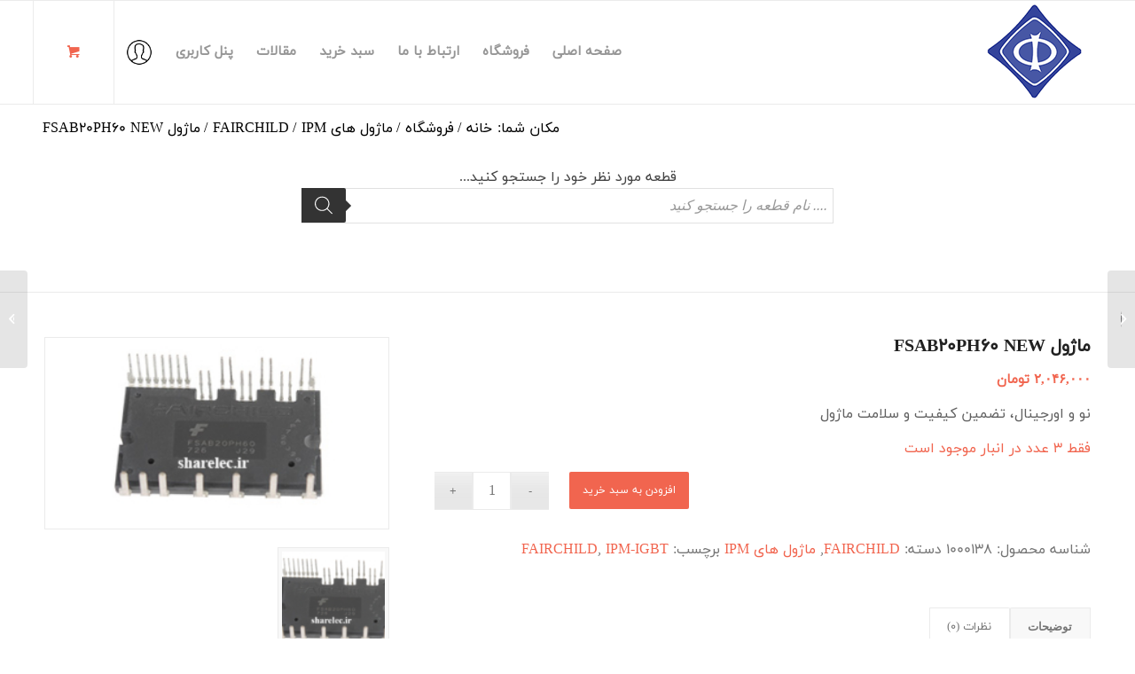

--- FILE ---
content_type: text/html; charset=UTF-8
request_url: https://sharelec.ir/shop/ipm/fairchild/fsab20ph60/
body_size: 27923
content:
<!DOCTYPE html>
<html dir="rtl" lang="fa-IR" class="html_stretched responsive av-preloader-disabled  html_header_top html_logo_right html_main_nav_header html_menu_left html_large html_header_sticky html_header_shrinking html_mobile_menu_phone html_header_searchicon_disabled html_content_align_center html_header_unstick_top_disabled html_header_stretch_disabled html_av-overlay-side html_av-overlay-side-classic html_av-submenu-noclone html_entry_id_6423 html_cart_at_menu av-cookies-no-cookie-consent av-default-lightbox av-no-preview html_text_menu_active av-mobile-menu-switch-default">
<head>
<meta charset="UTF-8" />


<!-- mobile setting -->
<meta name="viewport" content="width=device-width, initial-scale=1">

<!-- Scripts/CSS and wp_head hook -->
<meta name='robots' content='index, follow, max-image-preview:large, max-snippet:-1, max-video-preview:-1' />
<style type="text/css">@font-face { font-family: 'star'; src: url('https://sharelec.ir/wp-content/plugins/woocommerce/assets/fonts/star.eot'); src: url('https://sharelec.ir/wp-content/plugins/woocommerce/assets/fonts/star.eot?#iefix') format('embedded-opentype'), 	  url('https://sharelec.ir/wp-content/plugins/woocommerce/assets/fonts/star.woff') format('woff'), 	  url('https://sharelec.ir/wp-content/plugins/woocommerce/assets/fonts/star.ttf') format('truetype'), 	  url('https://sharelec.ir/wp-content/plugins/woocommerce/assets/fonts/star.svg#star') format('svg'); font-weight: normal; font-style: normal;  } @font-face { font-family: 'WooCommerce'; src: url('https://sharelec.ir/wp-content/plugins/woocommerce/assets/fonts/WooCommerce.eot'); src: url('https://sharelec.ir/wp-content/plugins/woocommerce/assets/fonts/WooCommerce.eot?#iefix') format('embedded-opentype'), 	  url('https://sharelec.ir/wp-content/plugins/woocommerce/assets/fonts/WooCommerce.woff') format('woff'), 	  url('https://sharelec.ir/wp-content/plugins/woocommerce/assets/fonts/WooCommerce.ttf') format('truetype'), 	  url('https://sharelec.ir/wp-content/plugins/woocommerce/assets/fonts/WooCommerce.svg#WooCommerce') format('svg'); font-weight: normal; font-style: normal;  } </style>
	<!-- This site is optimized with the Yoast SEO plugin v26.6 - https://yoast.com/wordpress/plugins/seo/ -->
	<title>فروش ماژول FSAB20PH60 NEW ماژول IGB برند FAIRCHILD- شار الکترونیک</title>
	<meta name="description" content="فروش FSAB20PH60 ماژول IPM با قابلیت کاری 600V/20A برند FAIRCHILD اورجینال و نو در فروشگاه شارالکترونیک فراهم است" />
	<link rel="canonical" href="https://sharelec.ir/shop/ipm/fairchild/fsab20ph60/" />
	<meta property="og:locale" content="fa_IR" />
	<meta property="og:type" content="article" />
	<meta property="og:title" content="فروش ماژول FSAB20PH60 NEW ماژول IGB برند FAIRCHILD- شار الکترونیک" />
	<meta property="og:description" content="فروش FSAB20PH60 ماژول IPM با قابلیت کاری 600V/20A برند FAIRCHILD اورجینال و نو در فروشگاه شارالکترونیک فراهم است" />
	<meta property="og:url" content="https://sharelec.ir/shop/ipm/fairchild/fsab20ph60/" />
	<meta property="og:site_name" content="شار الکترونیک" />
	<meta property="article:modified_time" content="2026-01-31T06:49:57+00:00" />
	<meta property="og:image" content="https://sharelec.ir/wp-content/uploads/2023/01/9549-fsab20ph60-346.jpg" />
	<meta property="og:image:width" content="346" />
	<meta property="og:image:height" content="188" />
	<meta property="og:image:type" content="image/jpeg" />
	<meta name="twitter:card" content="summary_large_image" />
	<meta name="twitter:label1" content="زمان تقریبی برای خواندن" />
	<meta name="twitter:data1" content="1 دقیقه" />
	<script type="application/ld+json" class="yoast-schema-graph">{"@context":"https://schema.org","@graph":[{"@type":"WebPage","@id":"https://sharelec.ir/shop/ipm/fairchild/fsab20ph60/","url":"https://sharelec.ir/shop/ipm/fairchild/fsab20ph60/","name":"فروش ماژول FSAB20PH60 NEW ماژول IGB برند FAIRCHILD- شار الکترونیک","isPartOf":{"@id":"https://sharelec.ir/#website"},"primaryImageOfPage":{"@id":"https://sharelec.ir/shop/ipm/fairchild/fsab20ph60/#primaryimage"},"image":{"@id":"https://sharelec.ir/shop/ipm/fairchild/fsab20ph60/#primaryimage"},"thumbnailUrl":"https://sharelec.ir/wp-content/uploads/2023/01/9549-fsab20ph60-346.jpg","datePublished":"2023-01-04T15:07:47+00:00","dateModified":"2026-01-31T06:49:57+00:00","description":"فروش FSAB20PH60 ماژول IPM با قابلیت کاری 600V/20A برند FAIRCHILD اورجینال و نو در فروشگاه شارالکترونیک فراهم است","breadcrumb":{"@id":"https://sharelec.ir/shop/ipm/fairchild/fsab20ph60/#breadcrumb"},"inLanguage":"fa-IR","potentialAction":[{"@type":"ReadAction","target":["https://sharelec.ir/shop/ipm/fairchild/fsab20ph60/"]}]},{"@type":"ImageObject","inLanguage":"fa-IR","@id":"https://sharelec.ir/shop/ipm/fairchild/fsab20ph60/#primaryimage","url":"https://sharelec.ir/wp-content/uploads/2023/01/9549-fsab20ph60-346.jpg","contentUrl":"https://sharelec.ir/wp-content/uploads/2023/01/9549-fsab20ph60-346.jpg","width":346,"height":188,"caption":"FSAB20PH60"},{"@type":"BreadcrumbList","@id":"https://sharelec.ir/shop/ipm/fairchild/fsab20ph60/#breadcrumb","itemListElement":[{"@type":"ListItem","position":1,"name":"Home","item":"https://sharelec.ir/"},{"@type":"ListItem","position":2,"name":"فروشگاه","item":"https://sharelec.ir/shop/"},{"@type":"ListItem","position":3,"name":"ماژول FSAB20PH60 NEW"}]},{"@type":"WebSite","@id":"https://sharelec.ir/#website","url":"https://sharelec.ir/","name":"شار الکترونیک","description":"واردات و فروش انواع قطعات الکترونیک صنعتی، ماژول های IGBT، IPM و MOSFET","potentialAction":[{"@type":"SearchAction","target":{"@type":"EntryPoint","urlTemplate":"https://sharelec.ir/?s={search_term_string}"},"query-input":{"@type":"PropertyValueSpecification","valueRequired":true,"valueName":"search_term_string"}}],"inLanguage":"fa-IR"}]}</script>
	<!-- / Yoast SEO plugin. -->


<link rel='dns-prefetch' href='//www.googletagmanager.com' />
<link rel="alternate" type="application/rss+xml" title="شار الکترونیک &raquo; خوراک" href="https://sharelec.ir/feed/" />
<link rel="alternate" type="application/rss+xml" title="شار الکترونیک &raquo; خوراک دیدگاه‌ها" href="https://sharelec.ir/comments/feed/" />
<link rel="alternate" type="application/rss+xml" title="شار الکترونیک &raquo; ماژول FSAB20PH60 NEW خوراک دیدگاه‌ها" href="https://sharelec.ir/shop/ipm/fairchild/fsab20ph60/feed/" />
<link rel="alternate" title="oEmbed (JSON)" type="application/json+oembed" href="https://sharelec.ir/wp-json/oembed/1.0/embed?url=https%3A%2F%2Fsharelec.ir%2Fshop%2Fipm%2Ffairchild%2Ffsab20ph60%2F" />
<link rel="alternate" title="oEmbed (XML)" type="text/xml+oembed" href="https://sharelec.ir/wp-json/oembed/1.0/embed?url=https%3A%2F%2Fsharelec.ir%2Fshop%2Fipm%2Ffairchild%2Ffsab20ph60%2F&#038;format=xml" />
<style id='wp-img-auto-sizes-contain-inline-css' type='text/css'>
img:is([sizes=auto i],[sizes^="auto," i]){contain-intrinsic-size:3000px 1500px}
/*# sourceURL=wp-img-auto-sizes-contain-inline-css */
</style>
<style id='wp-block-library-inline-css' type='text/css'>
:root{--wp-block-synced-color:#7a00df;--wp-block-synced-color--rgb:122,0,223;--wp-bound-block-color:var(--wp-block-synced-color);--wp-editor-canvas-background:#ddd;--wp-admin-theme-color:#007cba;--wp-admin-theme-color--rgb:0,124,186;--wp-admin-theme-color-darker-10:#006ba1;--wp-admin-theme-color-darker-10--rgb:0,107,160.5;--wp-admin-theme-color-darker-20:#005a87;--wp-admin-theme-color-darker-20--rgb:0,90,135;--wp-admin-border-width-focus:2px}@media (min-resolution:192dpi){:root{--wp-admin-border-width-focus:1.5px}}.wp-element-button{cursor:pointer}:root .has-very-light-gray-background-color{background-color:#eee}:root .has-very-dark-gray-background-color{background-color:#313131}:root .has-very-light-gray-color{color:#eee}:root .has-very-dark-gray-color{color:#313131}:root .has-vivid-green-cyan-to-vivid-cyan-blue-gradient-background{background:linear-gradient(135deg,#00d084,#0693e3)}:root .has-purple-crush-gradient-background{background:linear-gradient(135deg,#34e2e4,#4721fb 50%,#ab1dfe)}:root .has-hazy-dawn-gradient-background{background:linear-gradient(135deg,#faaca8,#dad0ec)}:root .has-subdued-olive-gradient-background{background:linear-gradient(135deg,#fafae1,#67a671)}:root .has-atomic-cream-gradient-background{background:linear-gradient(135deg,#fdd79a,#004a59)}:root .has-nightshade-gradient-background{background:linear-gradient(135deg,#330968,#31cdcf)}:root .has-midnight-gradient-background{background:linear-gradient(135deg,#020381,#2874fc)}:root{--wp--preset--font-size--normal:16px;--wp--preset--font-size--huge:42px}.has-regular-font-size{font-size:1em}.has-larger-font-size{font-size:2.625em}.has-normal-font-size{font-size:var(--wp--preset--font-size--normal)}.has-huge-font-size{font-size:var(--wp--preset--font-size--huge)}.has-text-align-center{text-align:center}.has-text-align-left{text-align:left}.has-text-align-right{text-align:right}.has-fit-text{white-space:nowrap!important}#end-resizable-editor-section{display:none}.aligncenter{clear:both}.items-justified-left{justify-content:flex-start}.items-justified-center{justify-content:center}.items-justified-right{justify-content:flex-end}.items-justified-space-between{justify-content:space-between}.screen-reader-text{border:0;clip-path:inset(50%);height:1px;margin:-1px;overflow:hidden;padding:0;position:absolute;width:1px;word-wrap:normal!important}.screen-reader-text:focus{background-color:#ddd;clip-path:none;color:#444;display:block;font-size:1em;height:auto;left:5px;line-height:normal;padding:15px 23px 14px;text-decoration:none;top:5px;width:auto;z-index:100000}html :where(.has-border-color){border-style:solid}html :where([style*=border-top-color]){border-top-style:solid}html :where([style*=border-right-color]){border-right-style:solid}html :where([style*=border-bottom-color]){border-bottom-style:solid}html :where([style*=border-left-color]){border-left-style:solid}html :where([style*=border-width]){border-style:solid}html :where([style*=border-top-width]){border-top-style:solid}html :where([style*=border-right-width]){border-right-style:solid}html :where([style*=border-bottom-width]){border-bottom-style:solid}html :where([style*=border-left-width]){border-left-style:solid}html :where(img[class*=wp-image-]){height:auto;max-width:100%}:where(figure){margin:0 0 1em}html :where(.is-position-sticky){--wp-admin--admin-bar--position-offset:var(--wp-admin--admin-bar--height,0px)}@media screen and (max-width:600px){html :where(.is-position-sticky){--wp-admin--admin-bar--position-offset:0px}}

/*# sourceURL=wp-block-library-inline-css */
</style><link rel='stylesheet' id='wc-blocks-style-rtl-css' href='https://sharelec.ir/wp-content/plugins/woocommerce/assets/client/blocks/wc-blocks-rtl.css?ver=wc-10.4.3' type='text/css' media='all' />
<style id='global-styles-inline-css' type='text/css'>
:root{--wp--preset--aspect-ratio--square: 1;--wp--preset--aspect-ratio--4-3: 4/3;--wp--preset--aspect-ratio--3-4: 3/4;--wp--preset--aspect-ratio--3-2: 3/2;--wp--preset--aspect-ratio--2-3: 2/3;--wp--preset--aspect-ratio--16-9: 16/9;--wp--preset--aspect-ratio--9-16: 9/16;--wp--preset--color--black: #000000;--wp--preset--color--cyan-bluish-gray: #abb8c3;--wp--preset--color--white: #ffffff;--wp--preset--color--pale-pink: #f78da7;--wp--preset--color--vivid-red: #cf2e2e;--wp--preset--color--luminous-vivid-orange: #ff6900;--wp--preset--color--luminous-vivid-amber: #fcb900;--wp--preset--color--light-green-cyan: #7bdcb5;--wp--preset--color--vivid-green-cyan: #00d084;--wp--preset--color--pale-cyan-blue: #8ed1fc;--wp--preset--color--vivid-cyan-blue: #0693e3;--wp--preset--color--vivid-purple: #9b51e0;--wp--preset--gradient--vivid-cyan-blue-to-vivid-purple: linear-gradient(135deg,rgb(6,147,227) 0%,rgb(155,81,224) 100%);--wp--preset--gradient--light-green-cyan-to-vivid-green-cyan: linear-gradient(135deg,rgb(122,220,180) 0%,rgb(0,208,130) 100%);--wp--preset--gradient--luminous-vivid-amber-to-luminous-vivid-orange: linear-gradient(135deg,rgb(252,185,0) 0%,rgb(255,105,0) 100%);--wp--preset--gradient--luminous-vivid-orange-to-vivid-red: linear-gradient(135deg,rgb(255,105,0) 0%,rgb(207,46,46) 100%);--wp--preset--gradient--very-light-gray-to-cyan-bluish-gray: linear-gradient(135deg,rgb(238,238,238) 0%,rgb(169,184,195) 100%);--wp--preset--gradient--cool-to-warm-spectrum: linear-gradient(135deg,rgb(74,234,220) 0%,rgb(151,120,209) 20%,rgb(207,42,186) 40%,rgb(238,44,130) 60%,rgb(251,105,98) 80%,rgb(254,248,76) 100%);--wp--preset--gradient--blush-light-purple: linear-gradient(135deg,rgb(255,206,236) 0%,rgb(152,150,240) 100%);--wp--preset--gradient--blush-bordeaux: linear-gradient(135deg,rgb(254,205,165) 0%,rgb(254,45,45) 50%,rgb(107,0,62) 100%);--wp--preset--gradient--luminous-dusk: linear-gradient(135deg,rgb(255,203,112) 0%,rgb(199,81,192) 50%,rgb(65,88,208) 100%);--wp--preset--gradient--pale-ocean: linear-gradient(135deg,rgb(255,245,203) 0%,rgb(182,227,212) 50%,rgb(51,167,181) 100%);--wp--preset--gradient--electric-grass: linear-gradient(135deg,rgb(202,248,128) 0%,rgb(113,206,126) 100%);--wp--preset--gradient--midnight: linear-gradient(135deg,rgb(2,3,129) 0%,rgb(40,116,252) 100%);--wp--preset--font-size--small: 13px;--wp--preset--font-size--medium: 20px;--wp--preset--font-size--large: 36px;--wp--preset--font-size--x-large: 42px;--wp--preset--spacing--20: 0.44rem;--wp--preset--spacing--30: 0.67rem;--wp--preset--spacing--40: 1rem;--wp--preset--spacing--50: 1.5rem;--wp--preset--spacing--60: 2.25rem;--wp--preset--spacing--70: 3.38rem;--wp--preset--spacing--80: 5.06rem;--wp--preset--shadow--natural: 6px 6px 9px rgba(0, 0, 0, 0.2);--wp--preset--shadow--deep: 12px 12px 50px rgba(0, 0, 0, 0.4);--wp--preset--shadow--sharp: 6px 6px 0px rgba(0, 0, 0, 0.2);--wp--preset--shadow--outlined: 6px 6px 0px -3px rgb(255, 255, 255), 6px 6px rgb(0, 0, 0);--wp--preset--shadow--crisp: 6px 6px 0px rgb(0, 0, 0);}:where(.is-layout-flex){gap: 0.5em;}:where(.is-layout-grid){gap: 0.5em;}body .is-layout-flex{display: flex;}.is-layout-flex{flex-wrap: wrap;align-items: center;}.is-layout-flex > :is(*, div){margin: 0;}body .is-layout-grid{display: grid;}.is-layout-grid > :is(*, div){margin: 0;}:where(.wp-block-columns.is-layout-flex){gap: 2em;}:where(.wp-block-columns.is-layout-grid){gap: 2em;}:where(.wp-block-post-template.is-layout-flex){gap: 1.25em;}:where(.wp-block-post-template.is-layout-grid){gap: 1.25em;}.has-black-color{color: var(--wp--preset--color--black) !important;}.has-cyan-bluish-gray-color{color: var(--wp--preset--color--cyan-bluish-gray) !important;}.has-white-color{color: var(--wp--preset--color--white) !important;}.has-pale-pink-color{color: var(--wp--preset--color--pale-pink) !important;}.has-vivid-red-color{color: var(--wp--preset--color--vivid-red) !important;}.has-luminous-vivid-orange-color{color: var(--wp--preset--color--luminous-vivid-orange) !important;}.has-luminous-vivid-amber-color{color: var(--wp--preset--color--luminous-vivid-amber) !important;}.has-light-green-cyan-color{color: var(--wp--preset--color--light-green-cyan) !important;}.has-vivid-green-cyan-color{color: var(--wp--preset--color--vivid-green-cyan) !important;}.has-pale-cyan-blue-color{color: var(--wp--preset--color--pale-cyan-blue) !important;}.has-vivid-cyan-blue-color{color: var(--wp--preset--color--vivid-cyan-blue) !important;}.has-vivid-purple-color{color: var(--wp--preset--color--vivid-purple) !important;}.has-black-background-color{background-color: var(--wp--preset--color--black) !important;}.has-cyan-bluish-gray-background-color{background-color: var(--wp--preset--color--cyan-bluish-gray) !important;}.has-white-background-color{background-color: var(--wp--preset--color--white) !important;}.has-pale-pink-background-color{background-color: var(--wp--preset--color--pale-pink) !important;}.has-vivid-red-background-color{background-color: var(--wp--preset--color--vivid-red) !important;}.has-luminous-vivid-orange-background-color{background-color: var(--wp--preset--color--luminous-vivid-orange) !important;}.has-luminous-vivid-amber-background-color{background-color: var(--wp--preset--color--luminous-vivid-amber) !important;}.has-light-green-cyan-background-color{background-color: var(--wp--preset--color--light-green-cyan) !important;}.has-vivid-green-cyan-background-color{background-color: var(--wp--preset--color--vivid-green-cyan) !important;}.has-pale-cyan-blue-background-color{background-color: var(--wp--preset--color--pale-cyan-blue) !important;}.has-vivid-cyan-blue-background-color{background-color: var(--wp--preset--color--vivid-cyan-blue) !important;}.has-vivid-purple-background-color{background-color: var(--wp--preset--color--vivid-purple) !important;}.has-black-border-color{border-color: var(--wp--preset--color--black) !important;}.has-cyan-bluish-gray-border-color{border-color: var(--wp--preset--color--cyan-bluish-gray) !important;}.has-white-border-color{border-color: var(--wp--preset--color--white) !important;}.has-pale-pink-border-color{border-color: var(--wp--preset--color--pale-pink) !important;}.has-vivid-red-border-color{border-color: var(--wp--preset--color--vivid-red) !important;}.has-luminous-vivid-orange-border-color{border-color: var(--wp--preset--color--luminous-vivid-orange) !important;}.has-luminous-vivid-amber-border-color{border-color: var(--wp--preset--color--luminous-vivid-amber) !important;}.has-light-green-cyan-border-color{border-color: var(--wp--preset--color--light-green-cyan) !important;}.has-vivid-green-cyan-border-color{border-color: var(--wp--preset--color--vivid-green-cyan) !important;}.has-pale-cyan-blue-border-color{border-color: var(--wp--preset--color--pale-cyan-blue) !important;}.has-vivid-cyan-blue-border-color{border-color: var(--wp--preset--color--vivid-cyan-blue) !important;}.has-vivid-purple-border-color{border-color: var(--wp--preset--color--vivid-purple) !important;}.has-vivid-cyan-blue-to-vivid-purple-gradient-background{background: var(--wp--preset--gradient--vivid-cyan-blue-to-vivid-purple) !important;}.has-light-green-cyan-to-vivid-green-cyan-gradient-background{background: var(--wp--preset--gradient--light-green-cyan-to-vivid-green-cyan) !important;}.has-luminous-vivid-amber-to-luminous-vivid-orange-gradient-background{background: var(--wp--preset--gradient--luminous-vivid-amber-to-luminous-vivid-orange) !important;}.has-luminous-vivid-orange-to-vivid-red-gradient-background{background: var(--wp--preset--gradient--luminous-vivid-orange-to-vivid-red) !important;}.has-very-light-gray-to-cyan-bluish-gray-gradient-background{background: var(--wp--preset--gradient--very-light-gray-to-cyan-bluish-gray) !important;}.has-cool-to-warm-spectrum-gradient-background{background: var(--wp--preset--gradient--cool-to-warm-spectrum) !important;}.has-blush-light-purple-gradient-background{background: var(--wp--preset--gradient--blush-light-purple) !important;}.has-blush-bordeaux-gradient-background{background: var(--wp--preset--gradient--blush-bordeaux) !important;}.has-luminous-dusk-gradient-background{background: var(--wp--preset--gradient--luminous-dusk) !important;}.has-pale-ocean-gradient-background{background: var(--wp--preset--gradient--pale-ocean) !important;}.has-electric-grass-gradient-background{background: var(--wp--preset--gradient--electric-grass) !important;}.has-midnight-gradient-background{background: var(--wp--preset--gradient--midnight) !important;}.has-small-font-size{font-size: var(--wp--preset--font-size--small) !important;}.has-medium-font-size{font-size: var(--wp--preset--font-size--medium) !important;}.has-large-font-size{font-size: var(--wp--preset--font-size--large) !important;}.has-x-large-font-size{font-size: var(--wp--preset--font-size--x-large) !important;}
/*# sourceURL=global-styles-inline-css */
</style>

<style id='classic-theme-styles-inline-css' type='text/css'>
/*! This file is auto-generated */
.wp-block-button__link{color:#fff;background-color:#32373c;border-radius:9999px;box-shadow:none;text-decoration:none;padding:calc(.667em + 2px) calc(1.333em + 2px);font-size:1.125em}.wp-block-file__button{background:#32373c;color:#fff;text-decoration:none}
/*# sourceURL=/wp-includes/css/classic-themes.min.css */
</style>
<style id='woocommerce-inline-inline-css' type='text/css'>
.woocommerce form .form-row .required { visibility: visible; }
/*# sourceURL=woocommerce-inline-inline-css */
</style>
<link rel='stylesheet' id='dgwt-wcas-style-css' href='https://sharelec.ir/wp-content/plugins/ajax-search-for-woocommerce/assets/css/style.min.css?ver=1.32.1' type='text/css' media='all' />
<link rel='stylesheet' id='avia-merged-styles-css' href='https://sharelec.ir/wp-content/uploads/dynamic_avia/avia-merged-styles-b5150bf69b77b00f3ee23f88552fb88a---68a01bfa4b311.css' type='text/css' media='all' />
<style id='rocket-lazyload-inline-css' type='text/css'>
.rll-youtube-player{position:relative;padding-bottom:56.23%;height:0;overflow:hidden;max-width:100%;}.rll-youtube-player:focus-within{outline: 2px solid currentColor;outline-offset: 5px;}.rll-youtube-player iframe{position:absolute;top:0;left:0;width:100%;height:100%;z-index:100;background:0 0}.rll-youtube-player img{bottom:0;display:block;left:0;margin:auto;max-width:100%;width:100%;position:absolute;right:0;top:0;border:none;height:auto;-webkit-transition:.4s all;-moz-transition:.4s all;transition:.4s all}.rll-youtube-player img:hover{-webkit-filter:brightness(75%)}.rll-youtube-player .play{height:100%;width:100%;left:0;top:0;position:absolute;background:url(https://sharelec.ir/wp-content/plugins/wp-rocket/assets/img/youtube.png) no-repeat center;background-color: transparent !important;cursor:pointer;border:none;}
/*# sourceURL=rocket-lazyload-inline-css */
</style>
<link rel="https://api.w.org/" href="https://sharelec.ir/wp-json/" /><link rel="alternate" title="JSON" type="application/json" href="https://sharelec.ir/wp-json/wp/v2/product/6423" /><link rel="EditURI" type="application/rsd+xml" title="RSD" href="https://sharelec.ir/xmlrpc.php?rsd" />
<meta name="generator" content="WordPress 6.9" />
<meta name="generator" content="WooCommerce 10.4.3" />
<link rel='shortlink' href='https://sharelec.ir/?p=6423' />
<style type="text/css" media="screen">
	@font-face {
	  font-family: "header-font";
	  src: url("https://sharelec.ir/wp-content/plugins/font-uploader/fonts/YekanWebRegular.otf");
	}
	@font-face {
	  font-family: "body-font";
	  src: url("https://sharelec.ir/wp-content/plugins/font-uploader/fonts/YekanWebRegular.otf");
	}
	@font-face {
	  font-family: "lists-font";
	  src: url("https://sharelec.ir/wp-content/plugins/font-uploader/fonts/YekanWebRegular.otf");
	}h1, h2, h3, h4, h5, h6, h7	{
	font-family: "header-font"!important;
	}p, em, div	{
		font-family: "body-font"!important;
	}
	li	{
		font-family: "lists-font"!important;
	}h1, h2, h3, h4, h5, h6, h7	{
		font-size: 20px!important;
	}p, em, div	{
		font-size: 16px!important;
	}
	li	{
		font-size: 14px!important;
	}
</style><!--[if IE]><style type="text/css" media="screen">
	@font-face {
	  font-family: "ie-header-font";
	  src: url("https://sharelec.ir/wp-content/plugins/font-uploader/fonts/YekanWebBold.otf");
	}
	@font-face {
	  font-family: "ie-lists-font";
	  src: url("https://sharelec.ir/wp-content/plugins/font-uploader/fonts/YekanWebRegular.otf");
	}
	
	@font-face {
	  font-family: "ie-body-font";
	  src: url("https://sharelec.ir/wp-content/plugins/font-uploader/fonts/YekanWebRegular.otf");
	}
	h1, h2, h3, h4, h5, h6, h7	{
		font-family: "ie-header-font"!important;
	}
	li	{
		font-family: "ie-lists-font"!important;
	}
	p, em, div	{
		font-family: "ie-body-font"!important;
	}</style><![endif]-->		<style>
			.dgwt-wcas-ico-magnifier,.dgwt-wcas-ico-magnifier-handler{max-width:20px}.dgwt-wcas-search-wrapp{max-width:600px}		</style>
		<link rel="profile" href="http://gmpg.org/xfn/11" />
<link rel="alternate" type="application/rss+xml" title="شار الکترونیک RSS2 Feed" href="https://sharelec.ir/feed/" />
<link rel="pingback" href="https://sharelec.ir/xmlrpc.php" />
<!--[if lt IE 9]><script src="https://sharelec.ir/wp-content/themes/enfold/js/html5shiv.js"></script><![endif]-->
<link rel="icon" href="http://sharelec.ir/wp-content/uploads/2020/06/LOGOGTmetrix.png" type="image/png">
	<noscript><style>.woocommerce-product-gallery{ opacity: 1 !important; }</style></noscript>
	<style type="text/css">.recentcomments a{display:inline !important;padding:0 !important;margin:0 !important;}</style>
<!-- To speed up the rendering and to display the site as fast as possible to the user we include some styles and scripts for above the fold content inline -->
<script type="text/javascript">'use strict';var avia_is_mobile=!1;if(/Android|webOS|iPhone|iPad|iPod|BlackBerry|IEMobile|Opera Mini/i.test(navigator.userAgent)&&'ontouchstart' in document.documentElement){avia_is_mobile=!0;document.documentElement.className+=' avia_mobile '}
else{document.documentElement.className+=' avia_desktop '};document.documentElement.className+=' js_active ';(function(){var e=['-webkit-','-moz-','-ms-',''],n='';for(var t in e){if(e[t]+'transform' in document.documentElement.style){document.documentElement.className+=' avia_transform ';n=e[t]+'transform'};if(e[t]+'perspective' in document.documentElement.style){document.documentElement.className+=' avia_transform3d '}};if(typeof document.getElementsByClassName=='function'&&typeof document.documentElement.getBoundingClientRect=='function'&&avia_is_mobile==!1){if(n&&window.innerHeight>0){setTimeout(function(){var e=0,o={},a=0,t=document.getElementsByClassName('av-parallax'),i=window.pageYOffset||document.documentElement.scrollTop;for(e=0;e<t.length;e++){t[e].style.top='0px';o=t[e].getBoundingClientRect();a=Math.ceil((window.innerHeight+i-o.top)*0.3);t[e].style[n]='translate(0px, '+a+'px)';t[e].style.top='auto';t[e].className+=' enabled-parallax '}},50)}}})();</script>		<style type="text/css" id="wp-custom-css">
			.woocommerce-cart .woocommerce-shipping-totals{
	display:none!important;
}		</style>
		<style type='text/css'>
@font-face {font-family: 'entypo-fontello'; font-weight: normal; font-style: normal; font-display: auto;
src: url('https://sharelec.ir/wp-content/themes/enfold/config-templatebuilder/avia-template-builder/assets/fonts/entypo-fontello.woff2') format('woff2'),
url('https://sharelec.ir/wp-content/themes/enfold/config-templatebuilder/avia-template-builder/assets/fonts/entypo-fontello.woff') format('woff'),
url('https://sharelec.ir/wp-content/themes/enfold/config-templatebuilder/avia-template-builder/assets/fonts/entypo-fontello.ttf') format('truetype'), 
url('https://sharelec.ir/wp-content/themes/enfold/config-templatebuilder/avia-template-builder/assets/fonts/entypo-fontello.svg#entypo-fontello') format('svg'),
url('https://sharelec.ir/wp-content/themes/enfold/config-templatebuilder/avia-template-builder/assets/fonts/entypo-fontello.eot'),
url('https://sharelec.ir/wp-content/themes/enfold/config-templatebuilder/avia-template-builder/assets/fonts/entypo-fontello.eot?#iefix') format('embedded-opentype');
} #top .avia-font-entypo-fontello, body .avia-font-entypo-fontello, html body [data-av_iconfont='entypo-fontello']:before{ font-family: 'entypo-fontello'; }
</style>

<!--
Debugging Info for Theme support: 

Theme: Enfold
Version: 4.8.6.3
Installed: enfold
AviaFramework Version: 5.0
AviaBuilder Version: 4.8
aviaElementManager Version: 1.0.1
ML:2000-PU:152-PLA:12
WP:6.9
Compress: CSS:all theme files - JS:all theme files
Updates: disabled
PLAu:11
--><noscript><style id="rocket-lazyload-nojs-css">.rll-youtube-player, [data-lazy-src]{display:none !important;}</style></noscript>
</head>

<body id="top" class="rtl wp-singular product-template-default single single-product postid-6423 wp-theme-enfold stretched rtl_columns av-curtain-numeric lato  theme-enfold woocommerce woocommerce-page woocommerce-no-js avia-responsive-images-support avia-woocommerce-30" itemscope="itemscope" itemtype="https://schema.org/WebPage" >

	
	<div id='wrap_all'>

	
<header id='header' class='all_colors header_color light_bg_color  av_header_top av_logo_right av_main_nav_header av_menu_left av_large av_header_sticky av_header_shrinking av_header_stretch_disabled av_mobile_menu_phone av_header_searchicon_disabled av_header_unstick_top_disabled av_bottom_nav_disabled  av_header_border_disabled'  role="banner" itemscope="itemscope" itemtype="https://schema.org/WPHeader" >

		<div  id='header_main' class='container_wrap container_wrap_logo'>
	
        <div class='container av-logo-container'><div class='inner-container'><span class='logo'><a href='https://sharelec.ir/'><img src="data:image/svg+xml,%3Csvg%20xmlns='http://www.w3.org/2000/svg'%20viewBox='0%200%20300%20100'%3E%3C/svg%3E" data-lazy-srcset="https://sharelec.ir/wp-content/uploads/2020/06/LOGOGTmetrix.png 117w, https://sharelec.ir/wp-content/uploads/2020/06/LOGOGTmetrix-100x100.png 100w, https://sharelec.ir/wp-content/uploads/2020/06/LOGOGTmetrix-64x63.png 64w, https://sharelec.ir/wp-content/uploads/2020/06/LOGOGTmetrix-80x80.png 80w, https://sharelec.ir/wp-content/uploads/2020/06/LOGOGTmetrix-36x36.png 36w" data-lazy-sizes="(max-width: 117px) 100vw, 117px" height="100" width="300" alt='شار الکترونیک' title='LOGOGTmetrix' data-lazy-src="https://sharelec.ir/wp-content/uploads/2020/06/LOGOGTmetrix.png" /><noscript><img src="https://sharelec.ir/wp-content/uploads/2020/06/LOGOGTmetrix.png" srcset="https://sharelec.ir/wp-content/uploads/2020/06/LOGOGTmetrix.png 117w, https://sharelec.ir/wp-content/uploads/2020/06/LOGOGTmetrix-100x100.png 100w, https://sharelec.ir/wp-content/uploads/2020/06/LOGOGTmetrix-64x63.png 64w, https://sharelec.ir/wp-content/uploads/2020/06/LOGOGTmetrix-80x80.png 80w, https://sharelec.ir/wp-content/uploads/2020/06/LOGOGTmetrix-36x36.png 36w" sizes="(max-width: 117px) 100vw, 117px" height="100" width="300" alt='شار الکترونیک' title='LOGOGTmetrix' /></noscript></a></span><nav class='main_menu' data-selectname='انتخاب برگه'  role="navigation" itemscope="itemscope" itemtype="https://schema.org/SiteNavigationElement" ><div class="avia-menu av-main-nav-wrap"><ul id="avia-menu" class="menu av-main-nav"><li id="menu-item-114" class="menu-item menu-item-type-post_type menu-item-object-page menu-item-home menu-item-top-level menu-item-top-level-1"><a href="https://sharelec.ir/" itemprop="url"><span class="avia-bullet"></span><span class="avia-menu-text">صفحه اصلی</span><span class="avia-menu-fx"><span class="avia-arrow-wrap"><span class="avia-arrow"></span></span></span></a></li>
<li id="menu-item-118" class="menu-item menu-item-type-post_type menu-item-object-page menu-item-has-children current_page_parent menu-item-top-level menu-item-top-level-2"><a href="https://sharelec.ir/shop/" itemprop="url"><span class="avia-bullet"></span><span class="avia-menu-text">فروشگاه</span><span class="avia-menu-fx"><span class="avia-arrow-wrap"><span class="avia-arrow"></span></span></span></a>


<ul class="sub-menu">
	<li id="menu-item-591" class="menu-item menu-item-type-taxonomy menu-item-object-product_cat current-product-ancestor current-menu-parent current-product-parent"><a href="https://sharelec.ir/product-category/ipm/" itemprop="url"><span class="avia-bullet"></span><span class="avia-menu-text">ماژول های IPM</span></a></li>
	<li id="menu-item-821" class="menu-item menu-item-type-taxonomy menu-item-object-product_cat menu-item-has-children"><a href="https://sharelec.ir/product-category/igbt-module/" itemprop="url"><span class="avia-bullet"></span><span class="avia-menu-text">ماژول IGBT</span></a>
	<ul class="sub-menu">
		<li id="menu-item-3452" class="menu-item menu-item-type-taxonomy menu-item-object-product_cat"><a href="https://sharelec.ir/product-category/igbt-module/fuji/" itemprop="url"><span class="avia-bullet"></span><span class="avia-menu-text">Fuji Electric</span></a></li>
		<li id="menu-item-3453" class="menu-item menu-item-type-taxonomy menu-item-object-product_cat"><a href="https://sharelec.ir/product-category/igbt-module/infineon/" itemprop="url"><span class="avia-bullet"></span><span class="avia-menu-text">Infineon</span></a></li>
		<li id="menu-item-3456" class="menu-item menu-item-type-taxonomy menu-item-object-product_cat"><a href="https://sharelec.ir/product-category/igbt-module/vinco/" itemprop="url"><span class="avia-bullet"></span><span class="avia-menu-text">Vinco</span></a></li>
		<li id="menu-item-6663" class="menu-item menu-item-type-taxonomy menu-item-object-product_cat"><a href="https://sharelec.ir/product-category/igbt-module/semikron/" itemprop="url"><span class="avia-bullet"></span><span class="avia-menu-text">SEMIKRON</span></a></li>
		<li id="menu-item-3454" class="menu-item menu-item-type-taxonomy menu-item-object-product_cat"><a href="https://sharelec.ir/product-category/igbt-module/mitsubishi-igbt-module/" itemprop="url"><span class="avia-bullet"></span><span class="avia-menu-text">Mitsubishi</span></a></li>
		<li id="menu-item-16070" class="menu-item menu-item-type-taxonomy menu-item-object-product_cat"><a href="https://sharelec.ir/product-category/igbt-module/starpower/" itemprop="url"><span class="avia-bullet"></span><span class="avia-menu-text">STARPOWER</span></a></li>
		<li id="menu-item-7699" class="menu-item menu-item-type-taxonomy menu-item-object-product_cat"><a href="https://sharelec.ir/product-category/igbt-module/2pack-igbt-module/" itemprop="url"><span class="avia-bullet"></span><span class="avia-menu-text">ماژول IGBT دوبل</span></a></li>
		<li id="menu-item-3457" class="menu-item menu-item-type-taxonomy menu-item-object-product_cat"><a href="https://sharelec.ir/product-category/igbt-module/other-igbt/" itemprop="url"><span class="avia-bullet"></span><span class="avia-menu-text">دیگر برندها</span></a></li>
	</ul>
</li>
	<li id="menu-item-1565" class="menu-item menu-item-type-taxonomy menu-item-object-product_cat"><a href="https://sharelec.ir/product-category/discrete-transistor/" itemprop="url"><span class="avia-bullet"></span><span class="avia-menu-text">ترانزیستور تکی</span></a></li>
	<li id="menu-item-2961" class="menu-item menu-item-type-taxonomy menu-item-object-product_cat"><a href="https://sharelec.ir/product-category/rectifiers/" itemprop="url"><span class="avia-bullet"></span><span class="avia-menu-text">پل دیود و تریستور</span></a></li>
	<li id="menu-item-592" class="menu-item menu-item-type-taxonomy menu-item-object-product_cat menu-item-has-children"><a href="https://sharelec.ir/product-category/ic/" itemprop="url"><span class="avia-bullet"></span><span class="avia-menu-text">انواع IC</span></a>
	<ul class="sub-menu">
		<li id="menu-item-2579" class="menu-item menu-item-type-taxonomy menu-item-object-product_cat"><a href="https://sharelec.ir/product-category/ic/switching/" itemprop="url"><span class="avia-bullet"></span><span class="avia-menu-text">منابع تغذیه Switching</span></a></li>
		<li id="menu-item-2580" class="menu-item menu-item-type-taxonomy menu-item-object-product_cat"><a href="https://sharelec.ir/product-category/ic/optocouplers/" itemprop="url"><span class="avia-bullet"></span><span class="avia-menu-text">Optocouplers(Driver)&amp; Buffers</span></a></li>
		<li id="menu-item-2581" class="menu-item menu-item-type-taxonomy menu-item-object-product_cat"><a href="https://sharelec.ir/product-category/ic/others-components/" itemprop="url"><span class="avia-bullet"></span><span class="avia-menu-text">دیگر قطعات</span></a></li>
	</ul>
</li>
	<li id="menu-item-7789" class="menu-item menu-item-type-taxonomy menu-item-object-product_cat"><a href="https://sharelec.ir/product-category/board/" itemprop="url"><span class="avia-bullet"></span><span class="avia-menu-text">برد اینورتر</span></a></li>
	<li id="menu-item-7819" class="menu-item menu-item-type-taxonomy menu-item-object-product_cat"><a href="https://sharelec.ir/product-category/keypad/" itemprop="url"><span class="avia-bullet"></span><span class="avia-menu-text">کیپد</span></a></li>
	<li id="menu-item-7742" class="menu-item menu-item-type-taxonomy menu-item-object-product_cat"><a href="https://sharelec.ir/product-category/fuse/" itemprop="url"><span class="avia-bullet"></span><span class="avia-menu-text">فیوز</span></a></li>
	<li id="menu-item-7058" class="menu-item menu-item-type-taxonomy menu-item-object-product_cat"><a href="https://sharelec.ir/product-category/sensor/" itemprop="url"><span class="avia-bullet"></span><span class="avia-menu-text">سنسور</span></a></li>
	<li id="menu-item-19666" class="menu-item menu-item-type-taxonomy menu-item-object-product_cat"><a href="https://sharelec.ir/product-category/relay/" itemprop="url"><span class="avia-bullet"></span><span class="avia-menu-text">رله و کنتاکتور</span></a></li>
</ul>
</li>
<li id="menu-item-115" class="menu-item menu-item-type-post_type menu-item-object-page menu-item-top-level menu-item-top-level-3"><a href="https://sharelec.ir/contact/" itemprop="url"><span class="avia-bullet"></span><span class="avia-menu-text">ارتباط با ما</span><span class="avia-menu-fx"><span class="avia-arrow-wrap"><span class="avia-arrow"></span></span></span></a></li>
<li id="menu-item-573" class="menu-item menu-item-type-post_type menu-item-object-page menu-item-top-level menu-item-top-level-4"><a href="https://sharelec.ir/cart/" itemprop="url"><span class="avia-bullet"></span><span class="avia-menu-text">سبد خرید</span><span class="avia-menu-fx"><span class="avia-arrow-wrap"><span class="avia-arrow"></span></span></span></a></li>
<li id="menu-item-17505" class="menu-item menu-item-type-post_type menu-item-object-page menu-item-mega-parent  menu-item-top-level menu-item-top-level-5"><a href="https://sharelec.ir/blog/" itemprop="url"><span class="avia-bullet"></span><span class="avia-menu-text">مقالات</span><span class="avia-menu-fx"><span class="avia-arrow-wrap"><span class="avia-arrow"></span></span></span></a></li>
<li id="menu-item-7644" class="menu-item menu-item-type-post_type menu-item-object-page menu-item-has-children menu-item-top-level menu-item-top-level-6"><a href="https://sharelec.ir/panel/" itemprop="url"><span class="avia-bullet"></span><span class="avia-menu-text">پنل کاربری</span><span class="avia-menu-fx"><span class="avia-arrow-wrap"><span class="avia-arrow"></span></span></span></a>


<ul class="sub-menu">
	<li id="menu-item-7645" class="menu-item menu-item-type-custom menu-item-object-custom"><a href="https://sharelec.ir/login" itemprop="url"><span class="avia-bullet"></span><span class="avia-menu-text">ورود و ثبت نام</span></a></li>
</ul>
</li>
<li id="menu-item-search" class="menu-item  menu-item-avia-special"><a  href="https://sharelec.ir/panel/"><img src="data:image/svg+xml,%3Csvg%20xmlns='http://www.w3.org/2000/svg'%20viewBox='0%200%200%200'%3E%3C/svg%3E" data-lazy-src="[data-uri]"><noscript><img src="[data-uri]"></noscript></a></li><li class="av-burger-menu-main menu-item-avia-special ">
	        			<a href="#" aria-label="منو" aria-hidden="false">
							<span class="av-hamburger av-hamburger--spin av-js-hamburger">
								<span class="av-hamburger-box">
						          <span class="av-hamburger-inner"></span>
						          <strong>منو</strong>
								</span>
							</span>
							<span class="avia_hidden_link_text">منو</span>
						</a>
	        		   </li></ul></div><ul id="menu-item-shop" class = 'menu-item cart_dropdown ' data-success='به سبد خرید افزوده شد'><li class='cart_dropdown_first'><a class='cart_dropdown_link' href='https://sharelec.ir/cart/'><span aria-hidden='true' data-av_icon='' data-av_iconfont='entypo-fontello'></span><span class='av-cart-counter '>0</span><span class='avia_hidden_link_text'>سبد خرید فروشگاه</span></a><!--<span class='cart_subtotal'><span class="woocommerce-Price-amount amount"><bdi>۰&nbsp;<span class="woocommerce-Price-currencySymbol">تومان</span></bdi></span></span>--><div class='dropdown_widget dropdown_widget_cart'><div class='avia-arrow'></div><div class="widget_shopping_cart_content"></div></div></li></ul></nav></div> </div> 
		<!-- end container_wrap-->
		</div>
		<div class='header_bg'></div>

<!-- end header -->
</header>
		
	<div id='main' class='all_colors' data-scroll-offset='116'>

	
	<div class='stretch_full container_wrap alternate_color light_bg_color empty_title  title_container'><div class='container'><div class="breadcrumb breadcrumbs avia-breadcrumbs"><div class="breadcrumb-trail" ><span class="trail-before"><span class="breadcrumb-title">مکان شما:</span></span> <span  itemscope="itemscope" itemtype="https://schema.org/BreadcrumbList" ><span  itemscope="itemscope" itemtype="https://schema.org/ListItem" itemprop="itemListElement" ><a itemprop="url" href="https://sharelec.ir" title="شار الکترونیک" rel="home" class="trail-begin"><span itemprop="name">خانه</span></a><span itemprop="position" class="hidden">1</span></span></span> <span class="sep">/</span> <span  itemscope="itemscope" itemtype="https://schema.org/BreadcrumbList" ><span  itemscope="itemscope" itemtype="https://schema.org/ListItem" itemprop="itemListElement" ><a itemprop="url" href="https://sharelec.ir/shop/" title="فروشگاه"><span itemprop="name">فروشگاه</span></a><span itemprop="position" class="hidden">2</span></span></span> <span class="sep">/</span> <span  itemscope="itemscope" itemtype="https://schema.org/BreadcrumbList" ><span  itemscope="itemscope" itemtype="https://schema.org/ListItem" itemprop="itemListElement" ><a itemprop="url" href="https://sharelec.ir/product-category/ipm/" title="ماژول های IPM"><span itemprop="name">ماژول های IPM</span></a><span itemprop="position" class="hidden">3</span></span></span> <span class="sep">/</span> <span  itemscope="itemscope" itemtype="https://schema.org/BreadcrumbList" ><span  itemscope="itemscope" itemtype="https://schema.org/ListItem" itemprop="itemListElement" ><a itemprop="url" href="https://sharelec.ir/product-category/ipm/fairchild/" title="FAIRCHILD"><span itemprop="name">FAIRCHILD</span></a><span itemprop="position" class="hidden">4</span></span></span> <span class="sep">/</span> <span class="trail-end">ماژول FSAB20PH60 NEW</span></div></div></div></div><div class='product-search-above'><span> ...قطعه مورد نظر خود را جستجو کنید </span><div  class="dgwt-wcas-search-wrapp dgwt-wcas-has-submit woocommerce dgwt-wcas-style-solaris js-dgwt-wcas-layout-classic dgwt-wcas-layout-classic js-dgwt-wcas-mobile-overlay-disabled">
		<form class="dgwt-wcas-search-form" role="search" action="https://sharelec.ir/" method="get">
		<div class="dgwt-wcas-sf-wrapp">
						<label class="screen-reader-text"
				for="dgwt-wcas-search-input-1">
				Products search			</label>

			<input
				id="dgwt-wcas-search-input-1"
				type="search"
				class="dgwt-wcas-search-input"
				name="s"
				value=""
				placeholder="نام قطعه را جستجو کنید ...."
				autocomplete="off"
							/>
			<div class="dgwt-wcas-preloader"></div>

			<div class="dgwt-wcas-voice-search"></div>

							<button type="submit"
						aria-label="Search"
						class="dgwt-wcas-search-submit">				<svg
					class="dgwt-wcas-ico-magnifier" xmlns="http://www.w3.org/2000/svg"
					xmlns:xlink="http://www.w3.org/1999/xlink" x="0px" y="0px"
					viewBox="0 0 51.539 51.361" xml:space="preserve">
					<path 						d="M51.539,49.356L37.247,35.065c3.273-3.74,5.272-8.623,5.272-13.983c0-11.742-9.518-21.26-21.26-21.26 S0,9.339,0,21.082s9.518,21.26,21.26,21.26c5.361,0,10.244-1.999,13.983-5.272l14.292,14.292L51.539,49.356z M2.835,21.082 c0-10.176,8.249-18.425,18.425-18.425s18.425,8.249,18.425,18.425S31.436,39.507,21.26,39.507S2.835,31.258,2.835,21.082z"/>
				</svg>
				</button>
			
			<input type="hidden" name="post_type" value="product"/>
			<input type="hidden" name="dgwt_wcas" value="1"/>

			
					</div>
	</form>
</div>
</div><div class='container_wrap container_wrap_first main_color sidebar_right template-shop shop_columns_3'><div class='container'>
					
			<div class="woocommerce-notices-wrapper"></div><div id="product-6423" class="product type-product post-6423 status-publish first instock product_cat-fairchild product_cat-ipm product_tag-fairchild product_tag-ipm-igbt has-post-thumbnail shipping-taxable purchasable product-type-simple">

	<div class=" single-product-main-image alpha"><div class="woocommerce-product-gallery woocommerce-product-gallery--with-images woocommerce-product-gallery--columns-4 images" data-columns="4" style="opacity: 0; transition: opacity .25s ease-in-out;">
	<div class="woocommerce-product-gallery__wrapper">
		<a href="https://sharelec.ir/wp-content/uploads/2023/01/9549-fsab20ph60-346.jpg" class="" title=""  rel="prettyPhoto[product-gallery]"><img width="300" height="163" src="data:image/svg+xml,%3Csvg%20xmlns='http://www.w3.org/2000/svg'%20viewBox='0%200%20300%20163'%3E%3C/svg%3E" class="attachment-shop_single size-shop_single" alt="FSAB20PH60" decoding="async" data-lazy-srcset="https://sharelec.ir/wp-content/uploads/2023/01/9549-fsab20ph60-346-300x163.jpg 300w, https://sharelec.ir/wp-content/uploads/2023/01/9549-fsab20ph60-346-64x35.jpg 64w, https://sharelec.ir/wp-content/uploads/2023/01/9549-fsab20ph60-346.jpg 346w" data-lazy-sizes="(max-width: 300px) 100vw, 300px" data-lazy-src="https://sharelec.ir/wp-content/uploads/2023/01/9549-fsab20ph60-346-300x163.jpg" /><noscript><img width="300" height="163" src="https://sharelec.ir/wp-content/uploads/2023/01/9549-fsab20ph60-346-300x163.jpg" class="attachment-shop_single size-shop_single" alt="FSAB20PH60" decoding="async" srcset="https://sharelec.ir/wp-content/uploads/2023/01/9549-fsab20ph60-346-300x163.jpg 300w, https://sharelec.ir/wp-content/uploads/2023/01/9549-fsab20ph60-346-64x35.jpg 64w, https://sharelec.ir/wp-content/uploads/2023/01/9549-fsab20ph60-346.jpg 346w" sizes="(max-width: 300px) 100vw, 300px" /></noscript></a><div class='thumbnails'><a href="https://sharelec.ir/wp-content/uploads/2023/01/9549-fsab20ph60-850.jpg" class="" title=""  rel="prettyPhoto[product-gallery]"><img width="100" height="100" src="data:image/svg+xml,%3Csvg%20xmlns='http://www.w3.org/2000/svg'%20viewBox='0%200%20100%20100'%3E%3C/svg%3E" class="attachment-shop_thumbnail size-shop_thumbnail" alt="FSAB20PH60 FAIRCHILD" decoding="async" data-lazy-srcset="https://sharelec.ir/wp-content/uploads/2023/01/9549-fsab20ph60-850-100x100.jpg 100w, https://sharelec.ir/wp-content/uploads/2023/01/9549-fsab20ph60-850-80x80.jpg 80w, https://sharelec.ir/wp-content/uploads/2023/01/9549-fsab20ph60-850-36x36.jpg 36w, https://sharelec.ir/wp-content/uploads/2023/01/9549-fsab20ph60-850-180x180.jpg 180w, https://sharelec.ir/wp-content/uploads/2023/01/9549-fsab20ph60-850-300x300.jpg 300w" data-lazy-sizes="(max-width: 100px) 100vw, 100px" data-lazy-src="https://sharelec.ir/wp-content/uploads/2023/01/9549-fsab20ph60-850-100x100.jpg" /><noscript><img width="100" height="100" src="https://sharelec.ir/wp-content/uploads/2023/01/9549-fsab20ph60-850-100x100.jpg" class="attachment-shop_thumbnail size-shop_thumbnail" alt="FSAB20PH60 FAIRCHILD" decoding="async" srcset="https://sharelec.ir/wp-content/uploads/2023/01/9549-fsab20ph60-850-100x100.jpg 100w, https://sharelec.ir/wp-content/uploads/2023/01/9549-fsab20ph60-850-80x80.jpg 80w, https://sharelec.ir/wp-content/uploads/2023/01/9549-fsab20ph60-850-36x36.jpg 36w, https://sharelec.ir/wp-content/uploads/2023/01/9549-fsab20ph60-850-180x180.jpg 180w, https://sharelec.ir/wp-content/uploads/2023/01/9549-fsab20ph60-850-300x300.jpg 300w" sizes="(max-width: 100px) 100vw, 100px" /></noscript></a></div>	</div>
</div>
<aside class='sidebar sidebar_sidebar_right   alpha units'  role="complementary" itemscope="itemscope" itemtype="https://schema.org/WPSideBar" ><div class='inner_sidebar extralight-border'></div></aside></div><div class='single-product-summary'>
	<div class="summary entry-summary">
		<h1 class="product_title entry-title">ماژول FSAB20PH60 NEW</h1><p class="price"><span class="woocommerce-Price-amount amount"><bdi>۲,۰۴۶,۰۰۰&nbsp;<span class="woocommerce-Price-currencySymbol">تومان</span></bdi></span></p>
<div class="woocommerce-product-details__short-description">
	<p>نو و اورجینال، تضمین کیفیت و سلامت ماژول</p>
</div>
<p class="stock in-stock">فقط 3 عدد در انبار موجود است</p>

	
	<form class="cart" action="https://sharelec.ir/shop/ipm/fairchild/fsab20ph60/" method="post" enctype='multipart/form-data'>
		
		<div class="quantity">
		<label class="screen-reader-text" for="quantity_697e395d838ef">ماژول FSAB20PH60 NEW عدد</label>
	<input
		type="number"
				id="quantity_697e395d838ef"
		class="input-text qty text"
		name="quantity"
		value="1"
		aria-label="تعداد محصول"
				min="1"
					max="3"
							step="1"
			placeholder=""
			inputmode="numeric"
			autocomplete="off"
			/>
	</div>

		<button type="submit" name="add-to-cart" value="6423" class="single_add_to_cart_button button alt">افزودن به سبد خرید</button>

			</form>

	
<div class="product_meta">

	
	
		<span class="sku_wrapper">شناسه محصول: <span class="sku">1000138</span></span>

	
	<span class="posted_in">دسته: <a href="https://sharelec.ir/product-category/ipm/fairchild/" rel="tag">FAIRCHILD</a>, <a href="https://sharelec.ir/product-category/ipm/" rel="tag">ماژول های IPM</a></span>
	<span class="tagged_as">برچسب: <a href="https://sharelec.ir/product-tag/fairchild/" rel="tag">FAIRCHILD</a>, <a href="https://sharelec.ir/product-tag/ipm-igbt/" rel="tag">IPM-IGBT</a></span>
	
</div>
	</div>

	
	<div class="woocommerce-tabs wc-tabs-wrapper">
		<ul class="tabs wc-tabs" role="tablist">
							<li role="presentation" class="description_tab" id="tab-title-description">
					<a href="#tab-description" role="tab" aria-controls="tab-description">
						توضیحات					</a>
				</li>
							<li role="presentation" class="reviews_tab" id="tab-title-reviews">
					<a href="#tab-reviews" role="tab" aria-controls="tab-reviews">
						نظرات (0)					</a>
				</li>
					</ul>
					<div class="woocommerce-Tabs-panel woocommerce-Tabs-panel--description panel entry-content wc-tab" id="tab-description" role="tabpanel" aria-labelledby="tab-title-description">
				
	<h2>توضیحات</h2>

<p>خرید FSAB20PH60 ماژول IGBT-IPM استفاده شده در بردهای لوازم خانگی و صنعتی در شارالکترونیک فراهم است.</p>
<p>مشخصات فنی، دیتاشیت و ساختار داخلی به زودی تکمیل خواهد شد.</p>
			</div>
					<div class="woocommerce-Tabs-panel woocommerce-Tabs-panel--reviews panel entry-content wc-tab" id="tab-reviews" role="tabpanel" aria-labelledby="tab-title-reviews">
				<div id="reviews" class="woocommerce-Reviews">
	<div id="comments">
		<h2 class="woocommerce-Reviews-title">
			دیدگاهها		</h2>

					<p class="woocommerce-noreviews">هیچ دیدگاهی برای این محصول نوشته نشده است.</p>
			</div>

			<p class="woocommerce-verification-required">.فقط مشتریانی که این محصول را خریداری کرده اند و وارد سیستم شده اند میتوانند برای این محصول دیدگاه ارسال کنند.</p>
	
	<div class="clear"></div>
</div>
			</div>
		
			</div>

</div></div></div></div><div id="av_section_1" class="avia-section alternate_color avia-section-small  container_wrap fullsize"><div class="container"><div class="template-page content  twelve alpha units"><div class='product_column product_column_4'>
	<section class="related products">

					<h2>محصولات مشابه</h2>
				<ul class="products columns-4">

			
					<li class="product type-product post-525 status-publish first instock product_cat-ipm product_tag-mitsubishi has-post-thumbnail shipping-taxable purchasable product-type-simple">
	<div class='inner_product main_color wrapped_style noLightbox  av-product-class-minimal'><a href="https://sharelec.ir/shop/ipm/ps21564/" class="woocommerce-LoopProduct-link woocommerce-loop-product__link"><div class='thumbnail_container'><img width="346" height="188" src="data:image/svg+xml,%3Csvg%20xmlns='http://www.w3.org/2000/svg'%20viewBox='0%200%20346%20188'%3E%3C/svg%3E" class="wp-image-16548 avia-img-lazy-loading-16548 attachment-shop_catalog size-shop_catalog wp-post-image" alt="PS21564-P" decoding="async" data-lazy-srcset="https://sharelec.ir/wp-content/uploads/2020/05/0402-ps21564-p-346.jpg 346w, https://sharelec.ir/wp-content/uploads/2020/05/0402-ps21564-p-346-300x163.jpg 300w, https://sharelec.ir/wp-content/uploads/2020/05/0402-ps21564-p-346-64x35.jpg 64w" data-lazy-sizes="(max-width: 346px) 100vw, 346px" data-lazy-src="https://sharelec.ir/wp-content/uploads/2020/05/0402-ps21564-p-346.jpg" /><noscript><img width="346" height="188" src="https://sharelec.ir/wp-content/uploads/2020/05/0402-ps21564-p-346.jpg" class="wp-image-16548 avia-img-lazy-loading-16548 attachment-shop_catalog size-shop_catalog wp-post-image" alt="PS21564-P" decoding="async" srcset="https://sharelec.ir/wp-content/uploads/2020/05/0402-ps21564-p-346.jpg 346w, https://sharelec.ir/wp-content/uploads/2020/05/0402-ps21564-p-346-300x163.jpg 300w, https://sharelec.ir/wp-content/uploads/2020/05/0402-ps21564-p-346-64x35.jpg 64w" sizes="(max-width: 346px) 100vw, 346px" /></noscript><span class='cart-loading'></span></div><div class='inner_product_header'><div class='avia-arrow'></div><div class='inner_product_header_table'><div class='inner_product_header_cell'><h2 class="woocommerce-loop-product__title">ماژول PS21564-P NEW</h2>
	<span class="price"><span class="woocommerce-Price-amount amount"><bdi>۲,۱۶۴,۷۵۶&nbsp;<span class="woocommerce-Price-currencySymbol">تومان</span></bdi></span></span>
</div></div></div></a></div></li>

			
					<li class="product type-product post-533 status-publish instock product_cat-ipm product_tag-mitsubishi has-post-thumbnail shipping-taxable purchasable product-type-simple">
	<div class='inner_product main_color wrapped_style noLightbox  av-product-class-minimal'><a href="https://sharelec.ir/shop/ipm/ps21565/" class="woocommerce-LoopProduct-link woocommerce-loop-product__link"><div class='thumbnail_container'><img width="346" height="188" src="data:image/svg+xml,%3Csvg%20xmlns='http://www.w3.org/2000/svg'%20viewBox='0%200%20346%20188'%3E%3C/svg%3E" class="wp-image-19206 avia-img-lazy-loading-19206 attachment-shop_catalog size-shop_catalog wp-post-image" alt="PS21565-P-346pix" decoding="async" data-lazy-srcset="https://sharelec.ir/wp-content/uploads/2020/05/PS21565-P-346pix.jpg 346w, https://sharelec.ir/wp-content/uploads/2020/05/PS21565-P-346pix-300x163.jpg 300w, https://sharelec.ir/wp-content/uploads/2020/05/PS21565-P-346pix-64x35.jpg 64w" data-lazy-sizes="(max-width: 346px) 100vw, 346px" data-lazy-src="https://sharelec.ir/wp-content/uploads/2020/05/PS21565-P-346pix.jpg" /><noscript><img width="346" height="188" src="https://sharelec.ir/wp-content/uploads/2020/05/PS21565-P-346pix.jpg" class="wp-image-19206 avia-img-lazy-loading-19206 attachment-shop_catalog size-shop_catalog wp-post-image" alt="PS21565-P-346pix" decoding="async" srcset="https://sharelec.ir/wp-content/uploads/2020/05/PS21565-P-346pix.jpg 346w, https://sharelec.ir/wp-content/uploads/2020/05/PS21565-P-346pix-300x163.jpg 300w, https://sharelec.ir/wp-content/uploads/2020/05/PS21565-P-346pix-64x35.jpg 64w" sizes="(max-width: 346px) 100vw, 346px" /></noscript><span class='cart-loading'></span></div><div class='inner_product_header'><div class='avia-arrow'></div><div class='inner_product_header_table'><div class='inner_product_header_cell'><h2 class="woocommerce-loop-product__title">ماژول PS21565-P USED</h2>
	<span class="price"><span class="woocommerce-Price-amount amount"><bdi>۱,۳۲۵,۳۶۸&nbsp;<span class="woocommerce-Price-currencySymbol">تومان</span></bdi></span></span>
</div></div></div></a></div></li>

			
					<li class="product type-product post-546 status-publish instock product_cat-ipm product_tag-mitsubishi has-post-thumbnail shipping-taxable purchasable product-type-simple">
	<div class='inner_product main_color wrapped_style noLightbox  av-product-class-minimal'><a href="https://sharelec.ir/shop/ipm/ps21963-4s/" class="woocommerce-LoopProduct-link woocommerce-loop-product__link"><div class='thumbnail_container'><img width="300" height="188" src="data:image/svg+xml,%3Csvg%20xmlns='http://www.w3.org/2000/svg'%20viewBox='0%200%20300%20188'%3E%3C/svg%3E" class="wp-image-6719 avia-img-lazy-loading-6719 attachment-shop_catalog size-shop_catalog wp-post-image" alt="PS21963-4S" decoding="async" data-lazy-src="https://sharelec.ir/wp-content/uploads/2020/05/1020-ps21963-4s-2-346-300x188.jpg" /><noscript><img width="300" height="188" src="https://sharelec.ir/wp-content/uploads/2020/05/1020-ps21963-4s-2-346-300x188.jpg" class="wp-image-6719 avia-img-lazy-loading-6719 attachment-shop_catalog size-shop_catalog wp-post-image" alt="PS21963-4S" decoding="async" /></noscript><span class='cart-loading'></span></div><div class='inner_product_header'><div class='avia-arrow'></div><div class='inner_product_header_table'><div class='inner_product_header_cell'><h2 class="woocommerce-loop-product__title">ماژول PS21963-4S NEW</h2>
	<span class="price"><span class="woocommerce-Price-amount amount"><bdi>۱,۸۴۶,۴۰۵&nbsp;<span class="woocommerce-Price-currencySymbol">تومان</span></bdi></span></span>
</div></div></div></a></div></li>

			
					<li class="product type-product post-559 status-publish last instock product_cat-mitsubishi product_cat-ipm product_tag-mitsubishi has-post-thumbnail shipping-taxable purchasable product-type-simple">
	<div class='inner_product main_color wrapped_style noLightbox  av-product-class-minimal'><a href="https://sharelec.ir/shop/ipm/mitsubishi/pss15s92f6-ag/" class="woocommerce-LoopProduct-link woocommerce-loop-product__link"><div class='thumbnail_container'><img width="346" height="188" src="data:image/svg+xml,%3Csvg%20xmlns='http://www.w3.org/2000/svg'%20viewBox='0%200%20346%20188'%3E%3C/svg%3E" class="wp-image-9929 avia-img-lazy-loading-9929 attachment-shop_catalog size-shop_catalog wp-post-image" alt="PSS15S92F6" decoding="async" data-lazy-srcset="https://sharelec.ir/wp-content/uploads/2020/05/4930-pss15s92f6-346.jpg 346w, https://sharelec.ir/wp-content/uploads/2020/05/4930-pss15s92f6-346-300x163.jpg 300w, https://sharelec.ir/wp-content/uploads/2020/05/4930-pss15s92f6-346-64x35.jpg 64w" data-lazy-sizes="(max-width: 346px) 100vw, 346px" data-lazy-src="https://sharelec.ir/wp-content/uploads/2020/05/4930-pss15s92f6-346.jpg" /><noscript><img width="346" height="188" src="https://sharelec.ir/wp-content/uploads/2020/05/4930-pss15s92f6-346.jpg" class="wp-image-9929 avia-img-lazy-loading-9929 attachment-shop_catalog size-shop_catalog wp-post-image" alt="PSS15S92F6" decoding="async" srcset="https://sharelec.ir/wp-content/uploads/2020/05/4930-pss15s92f6-346.jpg 346w, https://sharelec.ir/wp-content/uploads/2020/05/4930-pss15s92f6-346-300x163.jpg 300w, https://sharelec.ir/wp-content/uploads/2020/05/4930-pss15s92f6-346-64x35.jpg 64w" sizes="(max-width: 346px) 100vw, 346px" /></noscript><span class='cart-loading'></span></div><div class='inner_product_header'><div class='avia-arrow'></div><div class='inner_product_header_table'><div class='inner_product_header_cell'><h2 class="woocommerce-loop-product__title">ماژول PSS15S92F6-AG NEW</h2>
	<span class="price"><span class="woocommerce-Price-amount amount"><bdi>۱,۵۹۰,۳۲۵&nbsp;<span class="woocommerce-Price-currencySymbol">تومان</span></bdi></span></span>
</div></div></div></a></div></li>

			
		</ul>

	</section>
	</div></div>


		
	</div></div>
	
				<div class='container_wrap footer_color' id='footer'>

					<div class='container'>

						<div class='flex_column av_one_third  first el_before_av_one_third'><section id="text-2" class="widget clearfix widget_text"><h3 class="widgettitle">آدرس:</h3>			<div class="textwidget"><p>اصفهان، خیابان پروین اعتصامی &#8211; خیابان رضائیان-</p>
<p>نبش کوچه شماره 7 &#8211; پلاک 1، طبقه اول (<a href="https://sharelec.ir/contact/company-maps/" target="_blank" rel="noopener">نقشه</a>)</p>
</div>
		<span class="seperator extralight-border"></span></section><section id="text-3" class="widget clearfix widget_text"><h3 class="widgettitle">تماس با فروشگاه شارالکترونیک:</h3>			<div class="textwidget"><p>شماره تماس: 03135558767</p>
<p>&nbsp;</p>
</div>
		<span class="seperator extralight-border"></span></section><section id="text-4" class="widget clearfix widget_text"><h3 class="widgettitle">روزها و ساعات کاری :</h3>			<div class="textwidget"><p>شنبه تا چهارشنبه 8:30 الی 16:30</p>
<p>پنجشنبه ها 8:30 الی 13:30</p>
</div>
		<span class="seperator extralight-border"></span></section></div><div class='flex_column av_one_third  el_after_av_one_third  el_before_av_one_third '><section id="text-11" class="widget clearfix widget_text"><h3 class="widgettitle">نماد اعتماد الکترونیکی (اینماد)</h3>			<div class="textwidget"></div>
		<span class="seperator extralight-border"></span></section><section id="custom_html-2" class="widget_text widget clearfix widget_custom_html"><div class="textwidget custom-html-widget">
<a referrerpolicy="origin" target="_blank" href="https://trustseal.enamad.ir/?id=179502&amp;Code=M6im0aHjYW7y3CRGs0Do"><img referrerpolicy="origin" src="data:image/svg+xml,%3Csvg%20xmlns='http://www.w3.org/2000/svg'%20viewBox='0%200%200%200'%3E%3C/svg%3E" alt="" style="cursor:pointer" id="M6im0aHjYW7y3CRGs0Do" rel="origin" data-lazy-src="https://Trustseal.eNamad.ir/logo.aspx?id=179502&amp;Code=M6im0aHjYW7y3CRGs0Do"><noscript><img referrerpolicy="origin" src="https://Trustseal.eNamad.ir/logo.aspx?id=179502&amp;Code=M6im0aHjYW7y3CRGs0Do" alt="" style="cursor:pointer" id="M6im0aHjYW7y3CRGs0Do" rel="origin"></noscript></a>




</div><span class="seperator extralight-border"></span></section><section id="text-15" class="widget clearfix widget_text"><h3 class="widgettitle">مجوز کسب و کار مجازی</h3>			<div class="textwidget"></div>
		<span class="seperator extralight-border"></span></section><section id="custom_html-4" class="widget_text widget clearfix widget_custom_html"><div class="textwidget custom-html-widget"> <img src="data:image/svg+xml,%3Csvg%20xmlns='http://www.w3.org/2000/svg'%20viewBox='0%200%200%200'%3E%3C/svg%3E" alt="" onclick="window.open('https://ecunion.ir/verify/sharelec.ir?token=8279704619b33f97d28c', 'Popup','toolbar=no, location=no, statusbar=no, menubar=no, scrollbars=1, resizable=0, width=580, height=600, top=30')" style="cursor:pointer; width: 96px;height: 144px;" data-lazy-src="[data-uri]"><noscript><img src="[data-uri] " alt="" onclick="window.open('https://ecunion.ir/verify/sharelec.ir?token=8279704619b33f97d28c', 'Popup','toolbar=no, location=no, statusbar=no, menubar=no, scrollbars=1, resizable=0, width=580, height=600, top=30')" style="cursor:pointer; width: 96px;height: 144px;"></noscript> </div><span class="seperator extralight-border"></span></section><section id="text-14" class="widget clearfix widget_text"><h3 class="widgettitle">نشان ملی ثبت (رسانه های دیجیتال)</h3>			<div class="textwidget"></div>
		<span class="seperator extralight-border"></span></section><section id="custom_html-3" class="widget_text widget clearfix widget_custom_html"><div class="textwidget custom-html-widget"><img referrerpolicy="origin" id = 'jxlzsizpapfufukzfukzjzpe' style = 'cursor:pointer' onclick = 'window.open("https://logo.samandehi.ir/Verify.aspx?id=195667&p=rfthpfvldshwgvkagvkajyoe", "Popup","toolbar=no, scrollbars=no, location=no, statusbar=no, menubar=no, resizable=0, width=450, height=630, top=30")' alt = 'logo-samandehi' src="data:image/svg+xml,%3Csvg%20xmlns='http://www.w3.org/2000/svg'%20viewBox='0%200%200%200'%3E%3C/svg%3E" data-lazy-src="https://logo.samandehi.ir/logo.aspx?id=195667&p=nbpdbsiyujynwlbqwlbqyndt" /><noscript><img referrerpolicy="origin" id = 'jxlzsizpapfufukzfukzjzpe' style = 'cursor:pointer' onclick = 'window.open("https://logo.samandehi.ir/Verify.aspx?id=195667&p=rfthpfvldshwgvkagvkajyoe", "Popup","toolbar=no, scrollbars=no, location=no, statusbar=no, menubar=no, resizable=0, width=450, height=630, top=30")' alt = 'logo-samandehi' src = 'https://logo.samandehi.ir/logo.aspx?id=195667&p=nbpdbsiyujynwlbqwlbqyndt' /></noscript></div><span class="seperator extralight-border"></span></section></div><div class='flex_column av_one_third  el_after_av_one_third  el_before_av_one_third '><section id="text-9" class="widget clearfix widget_text"><h3 class="widgettitle">دسترسی سریع به:</h3>			<div class="textwidget"><p><a href="http://sharelec.ir/shop/" target="_blank" rel="noopener">فروشگاه</a></p>
<p><a href="http://sharelec.ir/shop/purchase-order/" target="_blank" rel="noopener"> سفارش خرید</a></p>
<p><a href="https://sharelec.ir/product-category/ipm/" target="_blank" rel="noopener">ماژول های IPM</a></p>
<p><a href="https://sharelec.ir/product-category/igbt-module/" target="_blank" rel="noopener">ماژول های IGBT</a></p>
<p><a href="https://sharelec.ir/product-category/discrete-transistor/" target="_blank" rel="noopener">ترانزیستورهای تکی</a></p>
<p><a href="https://sharelec.ir/services/import-order/" target="_blank" rel="noopener">سفارش واردات</a></p>
<p><a href="https://sharelec.ir/brands/" target="_blank" rel="noopener">برندها</a></p>
<p><a href="http://sharelec.ir/contact/rules/" target="_blank" rel="noopener">قوانین و مقررات</a></p>
<p><a href="http://sharelec.ir/contact/faq/" target="_blank" rel="noopener">سوالات متداول</a></p>
<p><a href="https://sharelec.ir/contact/" target="_blank" rel="noopener">درباره ما</a></p>
</div>
		<span class="seperator extralight-border"></span></section></div>
					</div>

				<!-- ####### END FOOTER CONTAINER ####### -->
				</div>

	

			<!-- end main -->
		</div>
		
		<a class='avia-post-nav avia-post-prev with-image' href='https://sharelec.ir/shop/ipm/sanken/sla6020/' >    <span class='label iconfont' aria-hidden='true' data-av_icon='' data-av_iconfont='entypo-fontello'></span>    <span class='entry-info-wrap'>        <span class='entry-info'>            <span class='entry-title'>ماژول SLA6020 NEW</span>            <span class='entry-image'><img width="80" height="80" src="data:image/svg+xml,%3Csvg%20xmlns='http://www.w3.org/2000/svg'%20viewBox='0%200%2080%2080'%3E%3C/svg%3E" class="wp-image-6420 avia-img-lazy-loading-6420 attachment-thumbnail size-thumbnail wp-post-image" alt="SLA6020" decoding="async" data-lazy-srcset="https://sharelec.ir/wp-content/uploads/2023/01/9544-sla6020-346-80x80.jpg 80w, https://sharelec.ir/wp-content/uploads/2023/01/9544-sla6020-346-100x100.jpg 100w, https://sharelec.ir/wp-content/uploads/2023/01/9544-sla6020-346-36x36.jpg 36w, https://sharelec.ir/wp-content/uploads/2023/01/9544-sla6020-346-180x180.jpg 180w" data-lazy-sizes="(max-width: 80px) 100vw, 80px" data-lazy-src="https://sharelec.ir/wp-content/uploads/2023/01/9544-sla6020-346-80x80.jpg" /><noscript><img width="80" height="80" src="https://sharelec.ir/wp-content/uploads/2023/01/9544-sla6020-346-80x80.jpg" class="wp-image-6420 avia-img-lazy-loading-6420 attachment-thumbnail size-thumbnail wp-post-image" alt="SLA6020" decoding="async" srcset="https://sharelec.ir/wp-content/uploads/2023/01/9544-sla6020-346-80x80.jpg 80w, https://sharelec.ir/wp-content/uploads/2023/01/9544-sla6020-346-100x100.jpg 100w, https://sharelec.ir/wp-content/uploads/2023/01/9544-sla6020-346-36x36.jpg 36w, https://sharelec.ir/wp-content/uploads/2023/01/9544-sla6020-346-180x180.jpg 180w" sizes="(max-width: 80px) 100vw, 80px" /></noscript></span>        </span>    </span></a><a class='avia-post-nav avia-post-next with-image' href='https://sharelec.ir/shop/ipm/fairchild/fnb33060t/' >    <span class='label iconfont' aria-hidden='true' data-av_icon='' data-av_iconfont='entypo-fontello'></span>    <span class='entry-info-wrap'>        <span class='entry-info'>            <span class='entry-image'><img width="80" height="80" src="data:image/svg+xml,%3Csvg%20xmlns='http://www.w3.org/2000/svg'%20viewBox='0%200%2080%2080'%3E%3C/svg%3E" class="wp-image-6428 avia-img-lazy-loading-6428 attachment-thumbnail size-thumbnail wp-post-image" alt="FNB33060T" decoding="async" data-lazy-srcset="https://sharelec.ir/wp-content/uploads/2023/01/9552-fnb33060t-346-80x80.jpg 80w, https://sharelec.ir/wp-content/uploads/2023/01/9552-fnb33060t-346-100x100.jpg 100w, https://sharelec.ir/wp-content/uploads/2023/01/9552-fnb33060t-346-36x36.jpg 36w, https://sharelec.ir/wp-content/uploads/2023/01/9552-fnb33060t-346-180x180.jpg 180w" data-lazy-sizes="(max-width: 80px) 100vw, 80px" data-lazy-src="https://sharelec.ir/wp-content/uploads/2023/01/9552-fnb33060t-346-80x80.jpg" /><noscript><img width="80" height="80" src="https://sharelec.ir/wp-content/uploads/2023/01/9552-fnb33060t-346-80x80.jpg" class="wp-image-6428 avia-img-lazy-loading-6428 attachment-thumbnail size-thumbnail wp-post-image" alt="FNB33060T" decoding="async" srcset="https://sharelec.ir/wp-content/uploads/2023/01/9552-fnb33060t-346-80x80.jpg 80w, https://sharelec.ir/wp-content/uploads/2023/01/9552-fnb33060t-346-100x100.jpg 100w, https://sharelec.ir/wp-content/uploads/2023/01/9552-fnb33060t-346-36x36.jpg 36w, https://sharelec.ir/wp-content/uploads/2023/01/9552-fnb33060t-346-180x180.jpg 180w" sizes="(max-width: 80px) 100vw, 80px" /></noscript></span>            <span class='entry-title'>ماژول FNB33060T NEW</span>        </span>    </span></a><!-- end wrap_all --></div>

<a href='#top' title='رفتن به بالا' id='scroll-top-link' aria-hidden='true' data-av_icon='' data-av_iconfont='entypo-fontello'><span class="avia_hidden_link_text">رفتن به بالا</span></a>

<div id="fb-root"></div>

<script type="text/javascript" id="woocommerce-google-analytics-integration-gtag-js-after">
/* <![CDATA[ */
/* Google Analytics for WooCommerce (gtag.js) */
					window.dataLayer = window.dataLayer || [];
					function gtag(){dataLayer.push(arguments);}
					// Set up default consent state.
					for ( const mode of [{"analytics_storage":"denied","ad_storage":"denied","ad_user_data":"denied","ad_personalization":"denied","region":["AT","BE","BG","HR","CY","CZ","DK","EE","FI","FR","DE","GR","HU","IS","IE","IT","LV","LI","LT","LU","MT","NL","NO","PL","PT","RO","SK","SI","ES","SE","GB","CH"]}] || [] ) {
						gtag( "consent", "default", { "wait_for_update": 500, ...mode } );
					}
					gtag("js", new Date());
					gtag("set", "developer_id.dOGY3NW", true);
					gtag("config", "G-KWSM4P7H0X", {"track_404":true,"allow_google_signals":true,"logged_in":false,"linker":{"domains":[],"allow_incoming":false},"custom_map":{"dimension1":"logged_in"}});
//# sourceURL=woocommerce-google-analytics-integration-gtag-js-after
/* ]]> */
</script>
<script type="text/javascript" src="https://sharelec.ir/wp-includes/js/jquery/jquery.min.js?ver=3.7.1" id="jquery-core-js"></script>
<script type="text/javascript" defer src="https://sharelec.ir/wp-content/themes/enfold/config-woocommerce/woocommerce-mod.js?ver=1" id="avia-woocommerce-js-js"></script>
<script type="text/javascript" defer src="https://sharelec.ir/wp-content/themes/enfold/js/avia.js?ver=4.8.6.3" id="avia-default-js"></script>
<script type="text/javascript" defer src="https://sharelec.ir/wp-content/themes/enfold/js/shortcodes.js?ver=4.8.6.3" id="avia-shortcodes-js"></script>
<script type="text/javascript" defer src="https://sharelec.ir/wp-content/themes/enfold/config-templatebuilder/avia-shortcodes/gallery/gallery.js?ver=6.9" id="avia-module-gallery-js"></script>
<script type="text/javascript" defer src="https://sharelec.ir/wp-content/themes/enfold/config-templatebuilder/avia-shortcodes/tabs/tabs.js?ver=6.9" id="avia-module-tabs-js"></script>
<script type="text/javascript" defer src="https://sharelec.ir/wp-content/themes/enfold/config-templatebuilder/avia-shortcodes/toggles/toggles.js?ver=6.9" id="avia-module-toggles-js"></script>
<script type="text/javascript" defer src="https://sharelec.ir/wp-content/themes/enfold/config-templatebuilder/avia-shortcodes/slideshow/slideshow-video.js?ver=6.9" id="avia-module-slideshow-video-js"></script>
<script type="text/javascript" defer src="https://sharelec.ir/wp-content/themes/enfold/config-templatebuilder/avia-shortcodes/video/video.js?ver=6.9" id="avia-module-video-js"></script>
<script type="text/javascript" src="https://www.googletagmanager.com/gtag/js?id=G-KWSM4P7H0X" id="google-tag-manager-js" data-wp-strategy="async"></script>
<script type="text/javascript" defer src="https://sharelec.ir/wp-includes/js/dist/hooks.min.js?ver=dd5603f07f9220ed27f1" id="wp-hooks-js"></script>
<script type="text/javascript" defer src="https://sharelec.ir/wp-includes/js/dist/i18n.min.js?ver=c26c3dc7bed366793375" id="wp-i18n-js"></script>
<script type="text/javascript" id="wp-i18n-js-after">
/* <![CDATA[ */
wp.i18n.setLocaleData( { 'text direction\u0004ltr': [ 'rtl' ] } );
//# sourceURL=wp-i18n-js-after
/* ]]> */
</script>
<script type="text/javascript" defer src="https://sharelec.ir/wp-content/plugins/woocommerce-google-analytics-integration/assets/js/build/main.js?ver=ecfb1dac432d1af3fbe6" id="woocommerce-google-analytics-integration-js"></script>
<script type="text/javascript" defer src="https://sharelec.ir/wp-content/plugins/woocommerce/assets/js/jquery-blockui/jquery.blockUI.min.js?ver=2.7.0-wc.10.4.3" id="wc-jquery-blockui-js" defer="defer" data-wp-strategy="defer"></script>
<script type="text/javascript" id="wc-add-to-cart-js-extra">
/* <![CDATA[ */
var wc_add_to_cart_params = {"ajax_url":"/wp-admin/admin-ajax.php","wc_ajax_url":"/?wc-ajax=%%endpoint%%","i18n_view_cart":"\u0645\u0634\u0627\u0647\u062f\u0647 \u0633\u0628\u062f \u062e\u0631\u06cc\u062f","cart_url":"https://sharelec.ir/cart/","is_cart":"","cart_redirect_after_add":"no"};
//# sourceURL=wc-add-to-cart-js-extra
/* ]]> */
</script>
<script type="text/javascript" defer src="https://sharelec.ir/wp-content/plugins/woocommerce/assets/js/frontend/add-to-cart.min.js?ver=10.4.3" id="wc-add-to-cart-js" defer="defer" data-wp-strategy="defer"></script>
<script type="text/javascript" id="wc-single-product-js-extra">
/* <![CDATA[ */
var wc_single_product_params = {"i18n_required_rating_text":"\u062e\u0648\u0627\u0647\u0634\u0645\u0646\u062f\u06cc\u0645 \u06cc\u06a9 \u0631\u062a\u0628\u0647 \u0631\u0627 \u0627\u0646\u062a\u062e\u0627\u0628 \u06a9\u0646\u06cc\u062f","i18n_rating_options":["1 of 5 stars","2 of 5 stars","3 of 5 stars","4 of 5 stars","5 of 5 stars"],"i18n_product_gallery_trigger_text":"\u0645\u0634\u0627\u0647\u062f\u0647 \u06af\u0627\u0644\u0631\u06cc \u062a\u0635\u0627\u0648\u06cc\u0631 \u062f\u0631 \u062d\u0627\u0644\u062a \u062a\u0645\u0627\u0645 \u0635\u0641\u062d\u0647","review_rating_required":"no","flexslider":{"rtl":true,"animation":"slide","smoothHeight":true,"directionNav":false,"controlNav":"thumbnails","slideshow":false,"animationSpeed":500,"animationLoop":false,"allowOneSlide":false},"zoom_enabled":"","zoom_options":[],"photoswipe_enabled":"","photoswipe_options":{"shareEl":false,"closeOnScroll":false,"history":false,"hideAnimationDuration":0,"showAnimationDuration":0},"flexslider_enabled":""};
//# sourceURL=wc-single-product-js-extra
/* ]]> */
</script>
<script type="text/javascript" defer src="https://sharelec.ir/wp-content/plugins/woocommerce/assets/js/frontend/single-product.min.js?ver=10.4.3" id="wc-single-product-js" defer="defer" data-wp-strategy="defer"></script>
<script type="text/javascript" defer src="https://sharelec.ir/wp-content/plugins/woocommerce/assets/js/js-cookie/js.cookie.min.js?ver=2.1.4-wc.10.4.3" id="wc-js-cookie-js" defer="defer" data-wp-strategy="defer"></script>
<script type="text/javascript" id="woocommerce-js-extra">
/* <![CDATA[ */
var woocommerce_params = {"ajax_url":"/wp-admin/admin-ajax.php","wc_ajax_url":"/?wc-ajax=%%endpoint%%","i18n_password_show":"\u0646\u0645\u0627\u06cc\u0634 \u0631\u0645\u0632\u0639\u0628\u0648\u0631","i18n_password_hide":"Hide password"};
//# sourceURL=woocommerce-js-extra
/* ]]> */
</script>
<script type="text/javascript" defer src="https://sharelec.ir/wp-content/plugins/woocommerce/assets/js/frontend/woocommerce.min.js?ver=10.4.3" id="woocommerce-js" defer="defer" data-wp-strategy="defer"></script>
<script type="text/javascript" id="rocket-browser-checker-js-after">
/* <![CDATA[ */
"use strict";var _createClass=function(){function defineProperties(target,props){for(var i=0;i<props.length;i++){var descriptor=props[i];descriptor.enumerable=descriptor.enumerable||!1,descriptor.configurable=!0,"value"in descriptor&&(descriptor.writable=!0),Object.defineProperty(target,descriptor.key,descriptor)}}return function(Constructor,protoProps,staticProps){return protoProps&&defineProperties(Constructor.prototype,protoProps),staticProps&&defineProperties(Constructor,staticProps),Constructor}}();function _classCallCheck(instance,Constructor){if(!(instance instanceof Constructor))throw new TypeError("Cannot call a class as a function")}var RocketBrowserCompatibilityChecker=function(){function RocketBrowserCompatibilityChecker(options){_classCallCheck(this,RocketBrowserCompatibilityChecker),this.passiveSupported=!1,this._checkPassiveOption(this),this.options=!!this.passiveSupported&&options}return _createClass(RocketBrowserCompatibilityChecker,[{key:"_checkPassiveOption",value:function(self){try{var options={get passive(){return!(self.passiveSupported=!0)}};window.addEventListener("test",null,options),window.removeEventListener("test",null,options)}catch(err){self.passiveSupported=!1}}},{key:"initRequestIdleCallback",value:function(){!1 in window&&(window.requestIdleCallback=function(cb){var start=Date.now();return setTimeout(function(){cb({didTimeout:!1,timeRemaining:function(){return Math.max(0,50-(Date.now()-start))}})},1)}),!1 in window&&(window.cancelIdleCallback=function(id){return clearTimeout(id)})}},{key:"isDataSaverModeOn",value:function(){return"connection"in navigator&&!0===navigator.connection.saveData}},{key:"supportsLinkPrefetch",value:function(){var elem=document.createElement("link");return elem.relList&&elem.relList.supports&&elem.relList.supports("prefetch")&&window.IntersectionObserver&&"isIntersecting"in IntersectionObserverEntry.prototype}},{key:"isSlowConnection",value:function(){return"connection"in navigator&&"effectiveType"in navigator.connection&&("2g"===navigator.connection.effectiveType||"slow-2g"===navigator.connection.effectiveType)}}]),RocketBrowserCompatibilityChecker}();
//# sourceURL=rocket-browser-checker-js-after
/* ]]> */
</script>
<script type="text/javascript" id="rocket-preload-links-js-extra">
/* <![CDATA[ */
var RocketPreloadLinksConfig = {"excludeUris":"/(?:.+/)?feed(?:/(?:.+/?)?)?$|/(?:.+/)?embed/|/checkout/??(.*)|/cart/?|/my-account/??(.*)|/(index.php/)?(.*)wp-json(/.*|$)|/refer/|/go/|/recommend/|/recommends/","usesTrailingSlash":"1","imageExt":"jpg|jpeg|gif|png|tiff|bmp|webp|avif|pdf|doc|docx|xls|xlsx|php","fileExt":"jpg|jpeg|gif|png|tiff|bmp|webp|avif|pdf|doc|docx|xls|xlsx|php|html|htm","siteUrl":"https://sharelec.ir","onHoverDelay":"100","rateThrottle":"3"};
//# sourceURL=rocket-preload-links-js-extra
/* ]]> */
</script>
<script type="text/javascript" id="rocket-preload-links-js-after">
/* <![CDATA[ */
(function() {
"use strict";var r="function"==typeof Symbol&&"symbol"==typeof Symbol.iterator?function(e){return typeof e}:function(e){return e&&"function"==typeof Symbol&&e.constructor===Symbol&&e!==Symbol.prototype?"symbol":typeof e},e=function(){function i(e,t){for(var n=0;n<t.length;n++){var i=t[n];i.enumerable=i.enumerable||!1,i.configurable=!0,"value"in i&&(i.writable=!0),Object.defineProperty(e,i.key,i)}}return function(e,t,n){return t&&i(e.prototype,t),n&&i(e,n),e}}();function i(e,t){if(!(e instanceof t))throw new TypeError("Cannot call a class as a function")}var t=function(){function n(e,t){i(this,n),this.browser=e,this.config=t,this.options=this.browser.options,this.prefetched=new Set,this.eventTime=null,this.threshold=1111,this.numOnHover=0}return e(n,[{key:"init",value:function(){!this.browser.supportsLinkPrefetch()||this.browser.isDataSaverModeOn()||this.browser.isSlowConnection()||(this.regex={excludeUris:RegExp(this.config.excludeUris,"i"),images:RegExp(".("+this.config.imageExt+")$","i"),fileExt:RegExp(".("+this.config.fileExt+")$","i")},this._initListeners(this))}},{key:"_initListeners",value:function(e){-1<this.config.onHoverDelay&&document.addEventListener("mouseover",e.listener.bind(e),e.listenerOptions),document.addEventListener("mousedown",e.listener.bind(e),e.listenerOptions),document.addEventListener("touchstart",e.listener.bind(e),e.listenerOptions)}},{key:"listener",value:function(e){var t=e.target.closest("a"),n=this._prepareUrl(t);if(null!==n)switch(e.type){case"mousedown":case"touchstart":this._addPrefetchLink(n);break;case"mouseover":this._earlyPrefetch(t,n,"mouseout")}}},{key:"_earlyPrefetch",value:function(t,e,n){var i=this,r=setTimeout(function(){if(r=null,0===i.numOnHover)setTimeout(function(){return i.numOnHover=0},1e3);else if(i.numOnHover>i.config.rateThrottle)return;i.numOnHover++,i._addPrefetchLink(e)},this.config.onHoverDelay);t.addEventListener(n,function e(){t.removeEventListener(n,e,{passive:!0}),null!==r&&(clearTimeout(r),r=null)},{passive:!0})}},{key:"_addPrefetchLink",value:function(i){return this.prefetched.add(i.href),new Promise(function(e,t){var n=document.createElement("link");n.rel="prefetch",n.href=i.href,n.onload=e,n.onerror=t,document.head.appendChild(n)}).catch(function(){})}},{key:"_prepareUrl",value:function(e){if(null===e||"object"!==(void 0===e?"undefined":r(e))||!1 in e||-1===["http:","https:"].indexOf(e.protocol))return null;var t=e.href.substring(0,this.config.siteUrl.length),n=this._getPathname(e.href,t),i={original:e.href,protocol:e.protocol,origin:t,pathname:n,href:t+n};return this._isLinkOk(i)?i:null}},{key:"_getPathname",value:function(e,t){var n=t?e.substring(this.config.siteUrl.length):e;return n.startsWith("/")||(n="/"+n),this._shouldAddTrailingSlash(n)?n+"/":n}},{key:"_shouldAddTrailingSlash",value:function(e){return this.config.usesTrailingSlash&&!e.endsWith("/")&&!this.regex.fileExt.test(e)}},{key:"_isLinkOk",value:function(e){return null!==e&&"object"===(void 0===e?"undefined":r(e))&&(!this.prefetched.has(e.href)&&e.origin===this.config.siteUrl&&-1===e.href.indexOf("?")&&-1===e.href.indexOf("#")&&!this.regex.excludeUris.test(e.href)&&!this.regex.images.test(e.href))}}],[{key:"run",value:function(){"undefined"!=typeof RocketPreloadLinksConfig&&new n(new RocketBrowserCompatibilityChecker({capture:!0,passive:!0}),RocketPreloadLinksConfig).init()}}]),n}();t.run();
}());

//# sourceURL=rocket-preload-links-js-after
/* ]]> */
</script>
<script type="text/javascript" defer src="https://sharelec.ir/wp-content/themes/enfold/js/avia-snippet-hamburger-menu.js?ver=4.8.6.3" id="avia-hamburger-menu-js"></script>
<script type="text/javascript" defer src="https://sharelec.ir/wp-content/themes/enfold/js/aviapopup/jquery.magnific-popup.min.js?ver=4.8.6.3" id="avia-popup-js-js"></script>
<script type="text/javascript" defer src="https://sharelec.ir/wp-content/themes/enfold/js/avia-snippet-lightbox.js?ver=4.8.6.3" id="avia-lightbox-activation-js"></script>
<script type="text/javascript" defer src="https://sharelec.ir/wp-content/themes/enfold/js/avia-snippet-megamenu.js?ver=4.8.6.3" id="avia-megamenu-js"></script>
<script type="text/javascript" defer src="https://sharelec.ir/wp-content/themes/enfold/js/avia-snippet-sticky-header.js?ver=4.8.6.3" id="avia-sticky-header-js"></script>
<script type="text/javascript" defer src="https://sharelec.ir/wp-content/themes/enfold/js/avia-snippet-footer-effects.js?ver=4.8.6.3" id="avia-footer-effects-js"></script>
<script type="text/javascript" defer src="https://sharelec.ir/wp-content/themes/enfold/js/avia-snippet-widget.js?ver=4.8.6.3" id="avia-widget-js-js"></script>
<script type="text/javascript" defer src="https://sharelec.ir/wp-includes/js/comment-reply.min.js?ver=6.9" id="comment-reply-js" async="async" data-wp-strategy="async" fetchpriority="low"></script>
<script type="text/javascript" defer src="https://sharelec.ir/wp-content/themes/enfold/config-gutenberg/js/avia_blocks_front.js?ver=4.8.6.3" id="avia_blocks_front_script-js"></script>
<script type="text/javascript" defer src="https://sharelec.ir/wp-content/plugins/woocommerce/assets/js/sourcebuster/sourcebuster.min.js?ver=10.4.3" id="sourcebuster-js-js"></script>
<script type="text/javascript" id="wc-order-attribution-js-extra">
/* <![CDATA[ */
var wc_order_attribution = {"params":{"lifetime":1.0e-5,"session":30,"base64":false,"ajaxurl":"https://sharelec.ir/wp-admin/admin-ajax.php","prefix":"wc_order_attribution_","allowTracking":true},"fields":{"source_type":"current.typ","referrer":"current_add.rf","utm_campaign":"current.cmp","utm_source":"current.src","utm_medium":"current.mdm","utm_content":"current.cnt","utm_id":"current.id","utm_term":"current.trm","utm_source_platform":"current.plt","utm_creative_format":"current.fmt","utm_marketing_tactic":"current.tct","session_entry":"current_add.ep","session_start_time":"current_add.fd","session_pages":"session.pgs","session_count":"udata.vst","user_agent":"udata.uag"}};
//# sourceURL=wc-order-attribution-js-extra
/* ]]> */
</script>
<script type="text/javascript" defer src="https://sharelec.ir/wp-content/plugins/woocommerce/assets/js/frontend/order-attribution.min.js?ver=10.4.3" id="wc-order-attribution-js"></script>
<script type="text/javascript" id="jquery-dgwt-wcas-js-extra">
/* <![CDATA[ */
var dgwt_wcas = {"labels":{"product_plu":"\u0645\u062d\u0635\u0648\u0644\u0627\u062a","vendor":"Vendor","vendor_plu":"Vendors","sku_label":"\u0634\u0646\u0627\u0633\u0647 \u0645\u062d\u0635\u0648\u0644:","sale_badge":"\u0641\u0631\u0648\u0634 \u0648\u06cc\u0698\u0647","vendor_sold_by":"Sold by:","featured_badge":"\u0628\u0631\u062c\u0633\u062a\u0647","in":"in","read_more":"continue reading","no_results":"\"\\u0646\\u062a\\u06cc\\u062c\\u0647 \\u0627\\u06cc \\u06cc\\u0627\\u0641\\u062a \\u0646\\u0634\\u062f\"","no_results_default":"No results","show_more":"\u0646\u0645\u0627\u06cc\u0634 \u0647\u0645\u0647","show_more_details":"\u0646\u0645\u0627\u06cc\u0634 \u0647\u0645\u0647","search_placeholder":"\u0646\u0627\u0645 \u0642\u0637\u0639\u0647 \u0631\u0627 \u062c\u0633\u062a\u062c\u0648 \u06a9\u0646\u06cc\u062f ....","submit":"","search_hist":"Your search history","search_hist_clear":"Clear","mob_overlay_label":"Open search in the mobile overlay","tax_product_cat_plu":"\u062f\u0633\u062a\u0647\u200c\u0647\u0627","tax_product_cat":"\u062f\u0633\u062a\u0647","tax_product_tag_plu":"\u0628\u0631\u0686\u0633\u0628\u200c\u0647\u0627","tax_product_tag":"Tag"},"ajax_search_endpoint":"/?wc-ajax=dgwt_wcas_ajax_search","ajax_details_endpoint":"/?wc-ajax=dgwt_wcas_result_details","ajax_prices_endpoint":"/?wc-ajax=dgwt_wcas_get_prices","action_search":"dgwt_wcas_ajax_search","action_result_details":"dgwt_wcas_result_details","action_get_prices":"dgwt_wcas_get_prices","min_chars":"3","width":"auto","show_details_panel":"","show_images":"1","show_price":"1","show_desc":"","show_sale_badge":"","show_featured_badge":"","dynamic_prices":"","is_rtl":"1","show_preloader":"1","show_headings":"1","preloader_url":"","taxonomy_brands":"","img_url":"https://sharelec.ir/wp-content/plugins/ajax-search-for-woocommerce/assets/img/","is_premium":"","layout_breakpoint":"768","mobile_overlay_breakpoint":"992","mobile_overlay_wrapper":"body","mobile_overlay_delay":"0","debounce_wait_ms":"400","send_ga_events":"1","enable_ga_site_search_module":"","magnifier_icon":"\t\t\t\t\u003Csvg\n\t\t\t\t\tclass=\"\" xmlns=\"http://www.w3.org/2000/svg\"\n\t\t\t\t\txmlns:xlink=\"http://www.w3.org/1999/xlink\" x=\"0px\" y=\"0px\"\n\t\t\t\t\tviewBox=\"0 0 51.539 51.361\" xml:space=\"preserve\"\u003E\n\t\t\t\t\t\u003Cpath \t\t\t\t\t\td=\"M51.539,49.356L37.247,35.065c3.273-3.74,5.272-8.623,5.272-13.983c0-11.742-9.518-21.26-21.26-21.26 S0,9.339,0,21.082s9.518,21.26,21.26,21.26c5.361,0,10.244-1.999,13.983-5.272l14.292,14.292L51.539,49.356z M2.835,21.082 c0-10.176,8.249-18.425,18.425-18.425s18.425,8.249,18.425,18.425S31.436,39.507,21.26,39.507S2.835,31.258,2.835,21.082z\"/\u003E\n\t\t\t\t\u003C/svg\u003E\n\t\t\t\t","magnifier_icon_pirx":"\t\t\t\t\u003Csvg\n\t\t\t\t\tclass=\"\" xmlns=\"http://www.w3.org/2000/svg\" width=\"18\" height=\"18\" viewBox=\"0 0 18 18\"\u003E\n\t\t\t\t\t\u003Cpath  d=\" M 16.722523,17.901412 C 16.572585,17.825208 15.36088,16.670476 14.029846,15.33534 L 11.609782,12.907819 11.01926,13.29667 C 8.7613237,14.783493 5.6172703,14.768302 3.332423,13.259528 -0.07366363,11.010358 -1.0146502,6.5989684 1.1898146,3.2148776\n\t\t\t\t\t1.5505179,2.6611594 2.4056498,1.7447266 2.9644271,1.3130497 3.4423015,0.94387379 4.3921825,0.48568469 5.1732652,0.2475835 5.886299,0.03022609 6.1341883,0 7.2037391,0 8.2732897,0 8.521179,0.03022609 9.234213,0.2475835 c 0.781083,0.23810119 1.730962,0.69629029 2.208837,1.0654662\n\t\t\t\t\t0.532501,0.4113763 1.39922,1.3400096 1.760153,1.8858877 1.520655,2.2998531 1.599025,5.3023778 0.199549,7.6451086 -0.208076,0.348322 -0.393306,0.668209 -0.411622,0.710863 -0.01831,0.04265 1.065556,1.18264 2.408603,2.533307 1.343046,1.350666 2.486621,2.574792 2.541278,2.720279 0.282475,0.7519\n\t\t\t\t\t-0.503089,1.456506 -1.218488,1.092917 z M 8.4027892,12.475062 C 9.434946,12.25579 10.131043,11.855461 10.99416,10.984753 11.554519,10.419467 11.842507,10.042366 12.062078,9.5863882 12.794223,8.0659672 12.793657,6.2652398 12.060578,4.756293 11.680383,3.9737304 10.453587,2.7178427\n\t\t\t\t\t9.730569,2.3710306 8.6921295,1.8729196 8.3992147,1.807606 7.2037567,1.807606 6.0082984,1.807606 5.7153841,1.87292 4.6769446,2.3710306 3.9539263,2.7178427 2.7271301,3.9737304 2.3469352,4.756293 1.6138384,6.2652398 1.6132726,8.0659672 2.3454252,9.5863882 c 0.4167354,0.8654208 1.5978784,2.0575608\n\t\t\t\t\t2.4443766,2.4671358 1.0971012,0.530827 2.3890403,0.681561 3.6130134,0.421538 z\n\t\t\t\t\t\"/\u003E\n\t\t\t\t\u003C/svg\u003E\n\t\t\t\t","history_icon":"\t\t\t\t\u003Csvg class=\"\" xmlns=\"http://www.w3.org/2000/svg\" width=\"18\" height=\"16\"\u003E\n\t\t\t\t\t\u003Cg transform=\"translate(-17.498822,-36.972165)\"\u003E\n\t\t\t\t\t\t\u003Cpath \t\t\t\t\t\t\td=\"m 26.596964,52.884295 c -0.954693,-0.11124 -2.056421,-0.464654 -2.888623,-0.926617 -0.816472,-0.45323 -1.309173,-0.860824 -1.384955,-1.145723 -0.106631,-0.400877 0.05237,-0.801458 0.401139,-1.010595 0.167198,-0.10026 0.232609,-0.118358 0.427772,-0.118358 0.283376,0 0.386032,0.04186 0.756111,0.308336 1.435559,1.033665 3.156285,1.398904 4.891415,1.038245 2.120335,-0.440728 3.927688,-2.053646 4.610313,-4.114337 0.244166,-0.737081 0.291537,-1.051873 0.293192,-1.948355 0.0013,-0.695797 -0.0093,-0.85228 -0.0806,-1.189552 -0.401426,-1.899416 -1.657702,-3.528366 -3.392535,-4.398932 -2.139097,-1.073431 -4.69701,-0.79194 -6.613131,0.727757 -0.337839,0.267945 -0.920833,0.890857 -1.191956,1.27357 -0.66875,0.944 -1.120577,2.298213 -1.120577,3.35859 v 0.210358 h 0.850434 c 0.82511,0 0.854119,0.0025 0.974178,0.08313 0.163025,0.109516 0.246992,0.333888 0.182877,0.488676 -0.02455,0.05927 -0.62148,0.693577 -1.32651,1.40957 -1.365272,1.3865 -1.427414,1.436994 -1.679504,1.364696 -0.151455,-0.04344 -2.737016,-2.624291 -2.790043,-2.784964 -0.05425,-0.16438 0.02425,-0.373373 0.179483,-0.477834 0.120095,-0.08082 0.148717,-0.08327 0.970779,-0.08327 h 0.847035 l 0.02338,-0.355074 c 0.07924,-1.203664 0.325558,-2.153721 0.819083,-3.159247 1.083047,-2.206642 3.117598,-3.79655 5.501043,-4.298811 0.795412,-0.167616 1.880855,-0.211313 2.672211,-0.107576 3.334659,0.437136 6.147035,3.06081 6.811793,6.354741 0.601713,2.981541 -0.541694,6.025743 -2.967431,7.900475 -1.127277,0.871217 -2.441309,1.407501 -3.893104,1.588856 -0.447309,0.05588 -1.452718,0.06242 -1.883268,0.01225 z m 3.375015,-5.084703 c -0.08608,-0.03206 -2.882291,-1.690237 -3.007703,-1.783586 -0.06187,-0.04605 -0.160194,-0.169835 -0.218507,-0.275078 L 26.639746,45.549577 V 43.70452 41.859464 L 26.749,41.705307 c 0.138408,-0.195294 0.31306,-0.289155 0.538046,-0.289155 0.231638,0 0.438499,0.109551 0.563553,0.298452 l 0.10019,0.151342 0.01053,1.610898 0.01053,1.610898 0.262607,0.154478 c 1.579961,0.929408 2.399444,1.432947 2.462496,1.513106 0.253582,0.322376 0.140877,0.816382 -0.226867,0.994404 -0.148379,0.07183 -0.377546,0.09477 -0.498098,0.04986 z\"/\u003E\n\t\t\t\t\t\u003C/g\u003E\n\t\t\t\t\u003C/svg\u003E\n\t\t\t\t","close_icon":"\t\t\t\t\u003Csvg class=\"\" xmlns=\"http://www.w3.org/2000/svg\" height=\"24\" viewBox=\"0 0 24 24\" width=\"24\"\u003E\n\t\t\t\t\t\u003Cpath \t\t\t\t\t\td=\"M18.3 5.71c-.39-.39-1.02-.39-1.41 0L12 10.59 7.11 5.7c-.39-.39-1.02-.39-1.41 0-.39.39-.39 1.02 0 1.41L10.59 12 5.7 16.89c-.39.39-.39 1.02 0 1.41.39.39 1.02.39 1.41 0L12 13.41l4.89 4.89c.39.39 1.02.39 1.41 0 .39-.39.39-1.02 0-1.41L13.41 12l4.89-4.89c.38-.38.38-1.02 0-1.4z\"/\u003E\n\t\t\t\t\u003C/svg\u003E\n\t\t\t\t","back_icon":"\t\t\t\t\u003Csvg class=\"\" xmlns=\"http://www.w3.org/2000/svg\" viewBox=\"0 0 16 16\"\u003E\n\t\t\t\t\t\u003Cpath \t\t\t\t\t\td=\"M14 6.125H3.351l4.891-4.891L7 0 0 7l7 7 1.234-1.234L3.35 7.875H14z\" fill-rule=\"evenodd\"/\u003E\n\t\t\t\t\u003C/svg\u003E\n\t\t\t\t","preloader_icon":"\t\t\t\t\u003Csvg class=\"dgwt-wcas-loader-circular \" viewBox=\"25 25 50 50\"\u003E\n\t\t\t\t\t\u003Ccircle class=\"dgwt-wcas-loader-circular-path\" cx=\"50\" cy=\"50\" r=\"20\" fill=\"none\"\n\t\t\t\t\t\t stroke-miterlimit=\"10\"/\u003E\n\t\t\t\t\u003C/svg\u003E\n\t\t\t\t","voice_search_inactive_icon":"\t\t\t\t\u003Csvg class=\"dgwt-wcas-voice-search-mic-inactive\" xmlns=\"http://www.w3.org/2000/svg\" height=\"24\" width=\"24\"\u003E\n\t\t\t\t\t\u003Cpath \t\t\t\t\t\td=\"M12 13Q11.15 13 10.575 12.425Q10 11.85 10 11V5Q10 4.15 10.575 3.575Q11.15 3 12 3Q12.85 3 13.425 3.575Q14 4.15 14 5V11Q14 11.85 13.425 12.425Q12.85 13 12 13ZM12 8Q12 8 12 8Q12 8 12 8Q12 8 12 8Q12 8 12 8Q12 8 12 8Q12 8 12 8Q12 8 12 8Q12 8 12 8ZM11.5 20.5V16.975Q9.15 16.775 7.575 15.062Q6 13.35 6 11H7Q7 13.075 8.463 14.537Q9.925 16 12 16Q14.075 16 15.538 14.537Q17 13.075 17 11H18Q18 13.35 16.425 15.062Q14.85 16.775 12.5 16.975V20.5ZM12 12Q12.425 12 12.713 11.712Q13 11.425 13 11V5Q13 4.575 12.713 4.287Q12.425 4 12 4Q11.575 4 11.288 4.287Q11 4.575 11 5V11Q11 11.425 11.288 11.712Q11.575 12 12 12Z\"/\u003E\n\t\t\t\t\u003C/svg\u003E\n\t\t\t\t","voice_search_active_icon":"\t\t\t\t\u003Csvg\n\t\t\t\t\tclass=\"dgwt-wcas-voice-search-mic-active\" xmlns=\"http://www.w3.org/2000/svg\" height=\"24\"\n\t\t\t\t\twidth=\"24\"\u003E\n\t\t\t\t\t\u003Cpath \t\t\t\t\t\td=\"M12 13Q11.15 13 10.575 12.425Q10 11.85 10 11V5Q10 4.15 10.575 3.575Q11.15 3 12 3Q12.85 3 13.425 3.575Q14 4.15 14 5V11Q14 11.85 13.425 12.425Q12.85 13 12 13ZM11.5 20.5V16.975Q9.15 16.775 7.575 15.062Q6 13.35 6 11H7Q7 13.075 8.463 14.537Q9.925 16 12 16Q14.075 16 15.538 14.537Q17 13.075 17 11H18Q18 13.35 16.425 15.062Q14.85 16.775 12.5 16.975V20.5Z\"/\u003E\n\t\t\t\t\u003C/svg\u003E\n\t\t\t\t","voice_search_disabled_icon":"\t\t\t\t\u003Csvg class=\"dgwt-wcas-voice-search-mic-disabled\" xmlns=\"http://www.w3.org/2000/svg\" height=\"24\" width=\"24\"\u003E\n\t\t\t\t\t\u003Cpath \t\t\t\t\t\td=\"M16.725 13.4 15.975 12.625Q16.1 12.325 16.2 11.9Q16.3 11.475 16.3 11H17.3Q17.3 11.75 17.138 12.337Q16.975 12.925 16.725 13.4ZM13.25 9.9 9.3 5.925V5Q9.3 4.15 9.875 3.575Q10.45 3 11.3 3Q12.125 3 12.713 3.575Q13.3 4.15 13.3 5V9.7Q13.3 9.75 13.275 9.8Q13.25 9.85 13.25 9.9ZM10.8 20.5V17.025Q8.45 16.775 6.875 15.062Q5.3 13.35 5.3 11H6.3Q6.3 13.075 7.763 14.537Q9.225 16 11.3 16Q12.375 16 13.312 15.575Q14.25 15.15 14.925 14.4L15.625 15.125Q14.9 15.9 13.913 16.4Q12.925 16.9 11.8 17.025V20.5ZM19.925 20.825 1.95 2.85 2.675 2.15 20.65 20.125Z\"/\u003E\n\t\t\t\t\u003C/svg\u003E\n\t\t\t\t","custom_params":{},"convert_html":"1","suggestions_wrapper":"body","show_product_vendor":"","disable_hits":"","disable_submit":"","fixer":{"broken_search_ui":true,"broken_search_ui_ajax":true,"broken_search_ui_hard":false,"broken_search_elementor_popups":true,"broken_search_jet_mobile_menu":true,"broken_search_browsers_back_arrow":true,"force_refresh_checkout":true},"voice_search_enabled":"","voice_search_lang":"fa-IR","show_recently_searched_products":"","show_recently_searched_phrases":"","go_to_first_variation_on_submit":""};
//# sourceURL=jquery-dgwt-wcas-js-extra
/* ]]> */
</script>
<script type="text/javascript" defer src="https://sharelec.ir/wp-content/plugins/ajax-search-for-woocommerce/assets/js/search.min.js?ver=1.32.1" id="jquery-dgwt-wcas-js"></script>
<script type="speculationrules">
{"prefetch":[{"source":"document","where":{"and":[{"href_matches":"/*"},{"not":{"href_matches":["/wp-*.php","/wp-admin/*","/wp-content/uploads/*","/wp-content/*","/wp-content/plugins/*","/wp-content/themes/enfold/*","/*\\?(.+)"]}},{"not":{"selector_matches":"a[rel~=\"nofollow\"]"}},{"not":{"selector_matches":".no-prefetch, .no-prefetch a"}}]},"eagerness":"conservative"}]}
</script>

 <script type='text/javascript'>
 /* <![CDATA[ */  
var avia_framework_globals = avia_framework_globals || {};
    avia_framework_globals.frameworkUrl = 'https://sharelec.ir/wp-content/themes/enfold/framework/';
    avia_framework_globals.installedAt = 'https://sharelec.ir/wp-content/themes/enfold/';
    avia_framework_globals.ajaxurl = 'https://sharelec.ir/wp-admin/admin-ajax.php';
/* ]]> */ 
</script>
 
 <script type="application/ld+json">{"@context":"https://schema.org/","@type":"Product","@id":"https://sharelec.ir/shop/ipm/fairchild/fsab20ph60/#product","name":"\u0645\u0627\u0698\u0648\u0644 FSAB20PH60 NEW","url":"https://sharelec.ir/shop/ipm/fairchild/fsab20ph60/","description":"\u0646\u0648 \u0648 \u0627\u0648\u0631\u062c\u06cc\u0646\u0627\u0644\u060c \u062a\u0636\u0645\u06cc\u0646 \u06a9\u06cc\u0641\u06cc\u062a \u0648 \u0633\u0644\u0627\u0645\u062a \u0645\u0627\u0698\u0648\u0644","image":"https://sharelec.ir/wp-content/uploads/2023/01/9549-fsab20ph60-346.jpg","sku":"1000138","offers":[{"@type":"Offer","priceSpecification":[{"@type":"UnitPriceSpecification","price":20460000,"priceCurrency":"IRR","valueAddedTaxIncluded":false,"validThrough":"2027-12-31"}],"priceValidUntil":"2027-12-31","availability":"https://schema.org/InStock","url":"https://sharelec.ir/shop/ipm/fairchild/fsab20ph60/","seller":{"@type":"Organization","name":"\u0634\u0627\u0631 \u0627\u0644\u06a9\u062a\u0631\u0648\u0646\u06cc\u06a9","url":"https://sharelec.ir"}}]}</script>	<script type='text/javascript'>
		(function () {
			var c = document.body.className;
			c = c.replace(/woocommerce-no-js/, 'woocommerce-js');
			document.body.className = c;
		})();
	</script>
	<script type="text/javascript" id="woocommerce-google-analytics-integration-data-js-after">
/* <![CDATA[ */
window.ga4w = { data: {"cart":{"items":[],"coupons":[],"totals":{"currency_code":"IRT","total_price":0,"currency_minor_unit":0}},"product":{"id":6423,"name":"\u0645\u0627\u0698\u0648\u0644 FSAB20PH60 NEW","categories":[{"name":"FAIRCHILD"},{"name":"\u0645\u0627\u0698\u0648\u0644 \u0647\u0627\u06cc IPM"}],"prices":{"price":2046000,"currency_minor_unit":0},"extensions":{"woocommerce_google_analytics_integration":{"identifier":"6423"}}},"products":[{"id":525,"name":"\u0645\u0627\u0698\u0648\u0644 PS21564-P NEW","categories":[{"name":"\u0645\u0627\u0698\u0648\u0644 \u0647\u0627\u06cc IPM"}],"prices":{"price":2164756,"currency_minor_unit":0},"extensions":{"woocommerce_google_analytics_integration":{"identifier":"525"}}},{"id":533,"name":"\u0645\u0627\u0698\u0648\u0644 PS21565-P USED","categories":[{"name":"\u0645\u0627\u0698\u0648\u0644 \u0647\u0627\u06cc IPM"}],"prices":{"price":1325368,"currency_minor_unit":0},"extensions":{"woocommerce_google_analytics_integration":{"identifier":"533"}}},{"id":546,"name":"\u0645\u0627\u0698\u0648\u0644 PS21963-4S NEW","categories":[{"name":"\u0645\u0627\u0698\u0648\u0644 \u0647\u0627\u06cc IPM"}],"prices":{"price":1846405,"currency_minor_unit":0},"extensions":{"woocommerce_google_analytics_integration":{"identifier":"546"}}},{"id":559,"name":"\u0645\u0627\u0698\u0648\u0644 PSS15S92F6-AG NEW","categories":[{"name":"MITSUBISHI"},{"name":"\u0645\u0627\u0698\u0648\u0644 \u0647\u0627\u06cc IPM"}],"prices":{"price":1590325,"currency_minor_unit":0},"extensions":{"woocommerce_google_analytics_integration":{"identifier":"559"}}}],"events":["view_item_list","view_item"]}, settings: {"tracker_function_name":"gtag","events":["purchase","add_to_cart","remove_from_cart","view_item_list","select_content","view_item","begin_checkout"],"identifier":"product_id"} }; document.dispatchEvent(new Event("ga4w:ready"));
//# sourceURL=woocommerce-google-analytics-integration-data-js-after
/* ]]> */
</script>

<!-- google webfont font replacement -->

			<script type='text/javascript'>

				(function() {
					
					/*	check if webfonts are disabled by user setting via cookie - or user must opt in.	*/
					var html = document.getElementsByTagName('html')[0];
					var cookie_check = html.className.indexOf('av-cookies-needs-opt-in') >= 0 || html.className.indexOf('av-cookies-can-opt-out') >= 0;
					var allow_continue = true;
					var silent_accept_cookie = html.className.indexOf('av-cookies-user-silent-accept') >= 0;

					if( cookie_check && ! silent_accept_cookie )
					{
						if( ! document.cookie.match(/aviaCookieConsent/) || html.className.indexOf('av-cookies-session-refused') >= 0 )
						{
							allow_continue = false;
						}
						else
						{
							if( ! document.cookie.match(/aviaPrivacyRefuseCookiesHideBar/) )
							{
								allow_continue = false;
							}
							else if( ! document.cookie.match(/aviaPrivacyEssentialCookiesEnabled/) )
							{
								allow_continue = false;
							}
							else if( document.cookie.match(/aviaPrivacyGoogleWebfontsDisabled/) )
							{
								allow_continue = false;
							}
						}
					}
					
					if( allow_continue )
					{
						var f = document.createElement('link');
					
						f.type 	= 'text/css';
						f.rel 	= 'stylesheet';
						f.href 	= '//fonts.googleapis.com/css?family=Lato:300,400,700';
						f.id 	= 'avia-google-webfont';

						document.getElementsByTagName('head')[0].appendChild(f);
					}
				})();
			
			</script>
			<script>window.lazyLoadOptions=[{elements_selector:"img[data-lazy-src],.rocket-lazyload,iframe[data-lazy-src]",data_src:"lazy-src",data_srcset:"lazy-srcset",data_sizes:"lazy-sizes",class_loading:"lazyloading",class_loaded:"lazyloaded",threshold:300,callback_loaded:function(element){if(element.tagName==="IFRAME"&&element.dataset.rocketLazyload=="fitvidscompatible"){if(element.classList.contains("lazyloaded")){if(typeof window.jQuery!="undefined"){if(jQuery.fn.fitVids){jQuery(element).parent().fitVids()}}}}}},{elements_selector:".rocket-lazyload",data_src:"lazy-src",data_srcset:"lazy-srcset",data_sizes:"lazy-sizes",class_loading:"lazyloading",class_loaded:"lazyloaded",threshold:300,}];window.addEventListener('LazyLoad::Initialized',function(e){var lazyLoadInstance=e.detail.instance;if(window.MutationObserver){var observer=new MutationObserver(function(mutations){var image_count=0;var iframe_count=0;var rocketlazy_count=0;mutations.forEach(function(mutation){for(var i=0;i<mutation.addedNodes.length;i++){if(typeof mutation.addedNodes[i].getElementsByTagName!=='function'){continue}
if(typeof mutation.addedNodes[i].getElementsByClassName!=='function'){continue}
images=mutation.addedNodes[i].getElementsByTagName('img');is_image=mutation.addedNodes[i].tagName=="IMG";iframes=mutation.addedNodes[i].getElementsByTagName('iframe');is_iframe=mutation.addedNodes[i].tagName=="IFRAME";rocket_lazy=mutation.addedNodes[i].getElementsByClassName('rocket-lazyload');image_count+=images.length;iframe_count+=iframes.length;rocketlazy_count+=rocket_lazy.length;if(is_image){image_count+=1}
if(is_iframe){iframe_count+=1}}});if(image_count>0||iframe_count>0||rocketlazy_count>0){lazyLoadInstance.update()}});var b=document.getElementsByTagName("body")[0];var config={childList:!0,subtree:!0};observer.observe(b,config)}},!1)</script><script data-no-minify="1" async src="https://sharelec.ir/wp-content/plugins/wp-rocket/assets/js/lazyload/17.8.3/lazyload.min.js"></script><script>function lazyLoadThumb(e){var t='<img data-lazy-src="https://i.ytimg.com/vi/ID/hqdefault.jpg" alt="" width="480" height="360"><noscript><img src="https://i.ytimg.com/vi/ID/hqdefault.jpg" alt="" width="480" height="360"></noscript>',a='<button class="play" aria-label="play Youtube video"></button>';return t.replace("ID",e)+a}function lazyLoadYoutubeIframe(){var e=document.createElement("iframe"),t="ID?autoplay=1";t+=0===this.parentNode.dataset.query.length?'':'&'+this.parentNode.dataset.query;e.setAttribute("src",t.replace("ID",this.parentNode.dataset.src)),e.setAttribute("frameborder","0"),e.setAttribute("allowfullscreen","1"),e.setAttribute("allow", "accelerometer; autoplay; encrypted-media; gyroscope; picture-in-picture"),this.parentNode.parentNode.replaceChild(e,this.parentNode)}document.addEventListener("DOMContentLoaded",function(){var e,t,p,a=document.getElementsByClassName("rll-youtube-player");for(t=0;t<a.length;t++)e=document.createElement("div"),e.setAttribute("data-id",a[t].dataset.id),e.setAttribute("data-query", a[t].dataset.query),e.setAttribute("data-src", a[t].dataset.src),e.innerHTML=lazyLoadThumb(a[t].dataset.id),a[t].appendChild(e),p=e.querySelector('.play'),p.onclick=lazyLoadYoutubeIframe});</script></body>
</html>

<!-- This website is like a Rocket, isn't it? Performance optimized by WP Rocket. Learn more: https://wp-rocket.me - Debug: cached@1769879901 -->